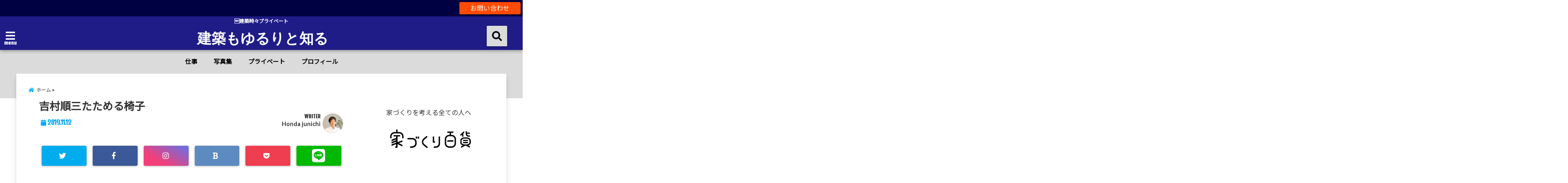

--- FILE ---
content_type: text/html; charset=UTF-8
request_url: https://junichi-honda.com/yoshimurajunzoukaruizawa/img_0052-e1546952679949
body_size: 20954
content:
<!DOCTYPE html>
<!--[if lt IE 7]> <html class="ie6" dir="ltr" lang="ja" prefix="og: https://ogp.me/ns#"> <![endif]-->
<!--[if IE 7]> <html class="i7" dir="ltr" lang="ja" prefix="og: https://ogp.me/ns#"> <![endif]-->
<!--[if IE 8]> <html class="ie" dir="ltr" lang="ja" prefix="og: https://ogp.me/ns#"> <![endif]-->
<!--[if gt IE 8]><!-->
<html dir="ltr" lang="ja" prefix="og: https://ogp.me/ns#"> <!--<![endif]-->

<head>
	<!--[if lt IE 9]>
<script src="https://css3-mediaqueries-js.googlecode.com/svn/trunk/css3-mediaqueries.js"></script>
<script src="https://junichi-honda.com/wp-content/themes/elephant3/js/html5shiv.js"></script>
<![endif]-->
	<meta charset="UTF-8" />
	<meta name="viewport" content="width=device-width,initial-scale=1.0,user-scalable=no">
	<meta name="format-detection" content="telephone=no" />
		
	<link rel="alternate" type="application/rss+xml" title="建築もゆるりと知る RSS Feed" href="https://junichi-honda.com/feed" />
	<link rel="pingback" href="https://junichi-honda.com/xmlrpc.php" />

		<style>img:is([sizes="auto" i], [sizes^="auto," i]) { contain-intrinsic-size: 3000px 1500px }</style>
	
		<!-- All in One SEO 4.9.3 - aioseo.com -->
		<title>吉村順三たためる椅子 | 建築もゆるりと知る</title>
	<meta name="robots" content="max-image-preview:large" />
	<meta name="author" content="Honda junichi"/>
	<link rel="canonical" href="https://junichi-honda.com/yoshimurajunzoukaruizawa/img_0052-e1546952679949" />
	<meta name="generator" content="All in One SEO (AIOSEO) 4.9.3" />
		<meta property="og:locale" content="ja_JP" />
		<meta property="og:site_name" content="private" />
		<meta property="og:type" content="article" />
		<meta property="og:title" content="吉村順三たためる椅子 | 建築もゆるりと知る" />
		<meta property="og:url" content="https://junichi-honda.com/yoshimurajunzoukaruizawa/img_0052-e1546952679949" />
		<meta property="fb:admins" content="profile.php?id=100002154243210" />
		<meta property="article:published_time" content="2019-11-12T02:02:12+00:00" />
		<meta property="article:modified_time" content="2019-11-12T02:02:21+00:00" />
		<meta property="article:publisher" content="https://www.facebook.com/himejikoumuten/" />
		<meta name="twitter:card" content="summary_large_image" />
		<meta name="twitter:site" content="@quohome" />
		<meta name="twitter:title" content="吉村順三たためる椅子 | 建築もゆるりと知る" />
		<meta name="twitter:creator" content="@quohome" />
		<!-- All in One SEO -->

<link rel='dns-prefetch' href='//ajax.googleapis.com' />
<link rel='dns-prefetch' href='//secure.gravatar.com' />
<link rel='dns-prefetch' href='//stats.wp.com' />
<link rel='dns-prefetch' href='//v0.wordpress.com' />
<link rel='preconnect' href='//i0.wp.com' />
<script type="text/javascript">
/* <![CDATA[ */
window._wpemojiSettings = {"baseUrl":"https:\/\/s.w.org\/images\/core\/emoji\/16.0.1\/72x72\/","ext":".png","svgUrl":"https:\/\/s.w.org\/images\/core\/emoji\/16.0.1\/svg\/","svgExt":".svg","source":{"concatemoji":"https:\/\/junichi-honda.com\/wp-includes\/js\/wp-emoji-release.min.js?ver=6.8.3"}};
/*! This file is auto-generated */
!function(s,n){var o,i,e;function c(e){try{var t={supportTests:e,timestamp:(new Date).valueOf()};sessionStorage.setItem(o,JSON.stringify(t))}catch(e){}}function p(e,t,n){e.clearRect(0,0,e.canvas.width,e.canvas.height),e.fillText(t,0,0);var t=new Uint32Array(e.getImageData(0,0,e.canvas.width,e.canvas.height).data),a=(e.clearRect(0,0,e.canvas.width,e.canvas.height),e.fillText(n,0,0),new Uint32Array(e.getImageData(0,0,e.canvas.width,e.canvas.height).data));return t.every(function(e,t){return e===a[t]})}function u(e,t){e.clearRect(0,0,e.canvas.width,e.canvas.height),e.fillText(t,0,0);for(var n=e.getImageData(16,16,1,1),a=0;a<n.data.length;a++)if(0!==n.data[a])return!1;return!0}function f(e,t,n,a){switch(t){case"flag":return n(e,"\ud83c\udff3\ufe0f\u200d\u26a7\ufe0f","\ud83c\udff3\ufe0f\u200b\u26a7\ufe0f")?!1:!n(e,"\ud83c\udde8\ud83c\uddf6","\ud83c\udde8\u200b\ud83c\uddf6")&&!n(e,"\ud83c\udff4\udb40\udc67\udb40\udc62\udb40\udc65\udb40\udc6e\udb40\udc67\udb40\udc7f","\ud83c\udff4\u200b\udb40\udc67\u200b\udb40\udc62\u200b\udb40\udc65\u200b\udb40\udc6e\u200b\udb40\udc67\u200b\udb40\udc7f");case"emoji":return!a(e,"\ud83e\udedf")}return!1}function g(e,t,n,a){var r="undefined"!=typeof WorkerGlobalScope&&self instanceof WorkerGlobalScope?new OffscreenCanvas(300,150):s.createElement("canvas"),o=r.getContext("2d",{willReadFrequently:!0}),i=(o.textBaseline="top",o.font="600 32px Arial",{});return e.forEach(function(e){i[e]=t(o,e,n,a)}),i}function t(e){var t=s.createElement("script");t.src=e,t.defer=!0,s.head.appendChild(t)}"undefined"!=typeof Promise&&(o="wpEmojiSettingsSupports",i=["flag","emoji"],n.supports={everything:!0,everythingExceptFlag:!0},e=new Promise(function(e){s.addEventListener("DOMContentLoaded",e,{once:!0})}),new Promise(function(t){var n=function(){try{var e=JSON.parse(sessionStorage.getItem(o));if("object"==typeof e&&"number"==typeof e.timestamp&&(new Date).valueOf()<e.timestamp+604800&&"object"==typeof e.supportTests)return e.supportTests}catch(e){}return null}();if(!n){if("undefined"!=typeof Worker&&"undefined"!=typeof OffscreenCanvas&&"undefined"!=typeof URL&&URL.createObjectURL&&"undefined"!=typeof Blob)try{var e="postMessage("+g.toString()+"("+[JSON.stringify(i),f.toString(),p.toString(),u.toString()].join(",")+"));",a=new Blob([e],{type:"text/javascript"}),r=new Worker(URL.createObjectURL(a),{name:"wpTestEmojiSupports"});return void(r.onmessage=function(e){c(n=e.data),r.terminate(),t(n)})}catch(e){}c(n=g(i,f,p,u))}t(n)}).then(function(e){for(var t in e)n.supports[t]=e[t],n.supports.everything=n.supports.everything&&n.supports[t],"flag"!==t&&(n.supports.everythingExceptFlag=n.supports.everythingExceptFlag&&n.supports[t]);n.supports.everythingExceptFlag=n.supports.everythingExceptFlag&&!n.supports.flag,n.DOMReady=!1,n.readyCallback=function(){n.DOMReady=!0}}).then(function(){return e}).then(function(){var e;n.supports.everything||(n.readyCallback(),(e=n.source||{}).concatemoji?t(e.concatemoji):e.wpemoji&&e.twemoji&&(t(e.twemoji),t(e.wpemoji)))}))}((window,document),window._wpemojiSettings);
/* ]]> */
</script>
<!-- junichi-honda.com is managing ads with Advanced Ads 2.0.16 – https://wpadvancedads.com/ --><script id="junic-ready">
			window.advanced_ads_ready=function(e,a){a=a||"complete";var d=function(e){return"interactive"===a?"loading"!==e:"complete"===e};d(document.readyState)?e():document.addEventListener("readystatechange",(function(a){d(a.target.readyState)&&e()}),{once:"interactive"===a})},window.advanced_ads_ready_queue=window.advanced_ads_ready_queue||[];		</script>
		<style id='wp-emoji-styles-inline-css' type='text/css'>

	img.wp-smiley, img.emoji {
		display: inline !important;
		border: none !important;
		box-shadow: none !important;
		height: 1em !important;
		width: 1em !important;
		margin: 0 0.07em !important;
		vertical-align: -0.1em !important;
		background: none !important;
		padding: 0 !important;
	}
</style>
<link rel='stylesheet' id='wp-block-library-css' href='https://junichi-honda.com/wp-includes/css/dist/block-library/style.min.css?ver=6.8.3' type='text/css' media='all' />
<style id='classic-theme-styles-inline-css' type='text/css'>
/*! This file is auto-generated */
.wp-block-button__link{color:#fff;background-color:#32373c;border-radius:9999px;box-shadow:none;text-decoration:none;padding:calc(.667em + 2px) calc(1.333em + 2px);font-size:1.125em}.wp-block-file__button{background:#32373c;color:#fff;text-decoration:none}
</style>
<link rel='stylesheet' id='aioseo/css/src/vue/standalone/blocks/table-of-contents/global.scss-css' href='https://junichi-honda.com/wp-content/plugins/all-in-one-seo-pack/dist/Lite/assets/css/table-of-contents/global.e90f6d47.css?ver=4.9.3' type='text/css' media='all' />
<link rel='stylesheet' id='mediaelement-css' href='https://junichi-honda.com/wp-includes/js/mediaelement/mediaelementplayer-legacy.min.css?ver=4.2.17' type='text/css' media='all' />
<link rel='stylesheet' id='wp-mediaelement-css' href='https://junichi-honda.com/wp-includes/js/mediaelement/wp-mediaelement.min.css?ver=6.8.3' type='text/css' media='all' />
<style id='jetpack-sharing-buttons-style-inline-css' type='text/css'>
.jetpack-sharing-buttons__services-list{display:flex;flex-direction:row;flex-wrap:wrap;gap:0;list-style-type:none;margin:5px;padding:0}.jetpack-sharing-buttons__services-list.has-small-icon-size{font-size:12px}.jetpack-sharing-buttons__services-list.has-normal-icon-size{font-size:16px}.jetpack-sharing-buttons__services-list.has-large-icon-size{font-size:24px}.jetpack-sharing-buttons__services-list.has-huge-icon-size{font-size:36px}@media print{.jetpack-sharing-buttons__services-list{display:none!important}}.editor-styles-wrapper .wp-block-jetpack-sharing-buttons{gap:0;padding-inline-start:0}ul.jetpack-sharing-buttons__services-list.has-background{padding:1.25em 2.375em}
</style>
<style id='global-styles-inline-css' type='text/css'>
:root{--wp--preset--aspect-ratio--square: 1;--wp--preset--aspect-ratio--4-3: 4/3;--wp--preset--aspect-ratio--3-4: 3/4;--wp--preset--aspect-ratio--3-2: 3/2;--wp--preset--aspect-ratio--2-3: 2/3;--wp--preset--aspect-ratio--16-9: 16/9;--wp--preset--aspect-ratio--9-16: 9/16;--wp--preset--color--black: #000000;--wp--preset--color--cyan-bluish-gray: #abb8c3;--wp--preset--color--white: #ffffff;--wp--preset--color--pale-pink: #f78da7;--wp--preset--color--vivid-red: #cf2e2e;--wp--preset--color--luminous-vivid-orange: #ff6900;--wp--preset--color--luminous-vivid-amber: #fcb900;--wp--preset--color--light-green-cyan: #7bdcb5;--wp--preset--color--vivid-green-cyan: #00d084;--wp--preset--color--pale-cyan-blue: #8ed1fc;--wp--preset--color--vivid-cyan-blue: #0693e3;--wp--preset--color--vivid-purple: #9b51e0;--wp--preset--gradient--vivid-cyan-blue-to-vivid-purple: linear-gradient(135deg,rgba(6,147,227,1) 0%,rgb(155,81,224) 100%);--wp--preset--gradient--light-green-cyan-to-vivid-green-cyan: linear-gradient(135deg,rgb(122,220,180) 0%,rgb(0,208,130) 100%);--wp--preset--gradient--luminous-vivid-amber-to-luminous-vivid-orange: linear-gradient(135deg,rgba(252,185,0,1) 0%,rgba(255,105,0,1) 100%);--wp--preset--gradient--luminous-vivid-orange-to-vivid-red: linear-gradient(135deg,rgba(255,105,0,1) 0%,rgb(207,46,46) 100%);--wp--preset--gradient--very-light-gray-to-cyan-bluish-gray: linear-gradient(135deg,rgb(238,238,238) 0%,rgb(169,184,195) 100%);--wp--preset--gradient--cool-to-warm-spectrum: linear-gradient(135deg,rgb(74,234,220) 0%,rgb(151,120,209) 20%,rgb(207,42,186) 40%,rgb(238,44,130) 60%,rgb(251,105,98) 80%,rgb(254,248,76) 100%);--wp--preset--gradient--blush-light-purple: linear-gradient(135deg,rgb(255,206,236) 0%,rgb(152,150,240) 100%);--wp--preset--gradient--blush-bordeaux: linear-gradient(135deg,rgb(254,205,165) 0%,rgb(254,45,45) 50%,rgb(107,0,62) 100%);--wp--preset--gradient--luminous-dusk: linear-gradient(135deg,rgb(255,203,112) 0%,rgb(199,81,192) 50%,rgb(65,88,208) 100%);--wp--preset--gradient--pale-ocean: linear-gradient(135deg,rgb(255,245,203) 0%,rgb(182,227,212) 50%,rgb(51,167,181) 100%);--wp--preset--gradient--electric-grass: linear-gradient(135deg,rgb(202,248,128) 0%,rgb(113,206,126) 100%);--wp--preset--gradient--midnight: linear-gradient(135deg,rgb(2,3,129) 0%,rgb(40,116,252) 100%);--wp--preset--font-size--small: 13px;--wp--preset--font-size--medium: 20px;--wp--preset--font-size--large: 36px;--wp--preset--font-size--x-large: 42px;--wp--preset--spacing--20: 0.44rem;--wp--preset--spacing--30: 0.67rem;--wp--preset--spacing--40: 1rem;--wp--preset--spacing--50: 1.5rem;--wp--preset--spacing--60: 2.25rem;--wp--preset--spacing--70: 3.38rem;--wp--preset--spacing--80: 5.06rem;--wp--preset--shadow--natural: 6px 6px 9px rgba(0, 0, 0, 0.2);--wp--preset--shadow--deep: 12px 12px 50px rgba(0, 0, 0, 0.4);--wp--preset--shadow--sharp: 6px 6px 0px rgba(0, 0, 0, 0.2);--wp--preset--shadow--outlined: 6px 6px 0px -3px rgba(255, 255, 255, 1), 6px 6px rgba(0, 0, 0, 1);--wp--preset--shadow--crisp: 6px 6px 0px rgba(0, 0, 0, 1);}:where(.is-layout-flex){gap: 0.5em;}:where(.is-layout-grid){gap: 0.5em;}body .is-layout-flex{display: flex;}.is-layout-flex{flex-wrap: wrap;align-items: center;}.is-layout-flex > :is(*, div){margin: 0;}body .is-layout-grid{display: grid;}.is-layout-grid > :is(*, div){margin: 0;}:where(.wp-block-columns.is-layout-flex){gap: 2em;}:where(.wp-block-columns.is-layout-grid){gap: 2em;}:where(.wp-block-post-template.is-layout-flex){gap: 1.25em;}:where(.wp-block-post-template.is-layout-grid){gap: 1.25em;}.has-black-color{color: var(--wp--preset--color--black) !important;}.has-cyan-bluish-gray-color{color: var(--wp--preset--color--cyan-bluish-gray) !important;}.has-white-color{color: var(--wp--preset--color--white) !important;}.has-pale-pink-color{color: var(--wp--preset--color--pale-pink) !important;}.has-vivid-red-color{color: var(--wp--preset--color--vivid-red) !important;}.has-luminous-vivid-orange-color{color: var(--wp--preset--color--luminous-vivid-orange) !important;}.has-luminous-vivid-amber-color{color: var(--wp--preset--color--luminous-vivid-amber) !important;}.has-light-green-cyan-color{color: var(--wp--preset--color--light-green-cyan) !important;}.has-vivid-green-cyan-color{color: var(--wp--preset--color--vivid-green-cyan) !important;}.has-pale-cyan-blue-color{color: var(--wp--preset--color--pale-cyan-blue) !important;}.has-vivid-cyan-blue-color{color: var(--wp--preset--color--vivid-cyan-blue) !important;}.has-vivid-purple-color{color: var(--wp--preset--color--vivid-purple) !important;}.has-black-background-color{background-color: var(--wp--preset--color--black) !important;}.has-cyan-bluish-gray-background-color{background-color: var(--wp--preset--color--cyan-bluish-gray) !important;}.has-white-background-color{background-color: var(--wp--preset--color--white) !important;}.has-pale-pink-background-color{background-color: var(--wp--preset--color--pale-pink) !important;}.has-vivid-red-background-color{background-color: var(--wp--preset--color--vivid-red) !important;}.has-luminous-vivid-orange-background-color{background-color: var(--wp--preset--color--luminous-vivid-orange) !important;}.has-luminous-vivid-amber-background-color{background-color: var(--wp--preset--color--luminous-vivid-amber) !important;}.has-light-green-cyan-background-color{background-color: var(--wp--preset--color--light-green-cyan) !important;}.has-vivid-green-cyan-background-color{background-color: var(--wp--preset--color--vivid-green-cyan) !important;}.has-pale-cyan-blue-background-color{background-color: var(--wp--preset--color--pale-cyan-blue) !important;}.has-vivid-cyan-blue-background-color{background-color: var(--wp--preset--color--vivid-cyan-blue) !important;}.has-vivid-purple-background-color{background-color: var(--wp--preset--color--vivid-purple) !important;}.has-black-border-color{border-color: var(--wp--preset--color--black) !important;}.has-cyan-bluish-gray-border-color{border-color: var(--wp--preset--color--cyan-bluish-gray) !important;}.has-white-border-color{border-color: var(--wp--preset--color--white) !important;}.has-pale-pink-border-color{border-color: var(--wp--preset--color--pale-pink) !important;}.has-vivid-red-border-color{border-color: var(--wp--preset--color--vivid-red) !important;}.has-luminous-vivid-orange-border-color{border-color: var(--wp--preset--color--luminous-vivid-orange) !important;}.has-luminous-vivid-amber-border-color{border-color: var(--wp--preset--color--luminous-vivid-amber) !important;}.has-light-green-cyan-border-color{border-color: var(--wp--preset--color--light-green-cyan) !important;}.has-vivid-green-cyan-border-color{border-color: var(--wp--preset--color--vivid-green-cyan) !important;}.has-pale-cyan-blue-border-color{border-color: var(--wp--preset--color--pale-cyan-blue) !important;}.has-vivid-cyan-blue-border-color{border-color: var(--wp--preset--color--vivid-cyan-blue) !important;}.has-vivid-purple-border-color{border-color: var(--wp--preset--color--vivid-purple) !important;}.has-vivid-cyan-blue-to-vivid-purple-gradient-background{background: var(--wp--preset--gradient--vivid-cyan-blue-to-vivid-purple) !important;}.has-light-green-cyan-to-vivid-green-cyan-gradient-background{background: var(--wp--preset--gradient--light-green-cyan-to-vivid-green-cyan) !important;}.has-luminous-vivid-amber-to-luminous-vivid-orange-gradient-background{background: var(--wp--preset--gradient--luminous-vivid-amber-to-luminous-vivid-orange) !important;}.has-luminous-vivid-orange-to-vivid-red-gradient-background{background: var(--wp--preset--gradient--luminous-vivid-orange-to-vivid-red) !important;}.has-very-light-gray-to-cyan-bluish-gray-gradient-background{background: var(--wp--preset--gradient--very-light-gray-to-cyan-bluish-gray) !important;}.has-cool-to-warm-spectrum-gradient-background{background: var(--wp--preset--gradient--cool-to-warm-spectrum) !important;}.has-blush-light-purple-gradient-background{background: var(--wp--preset--gradient--blush-light-purple) !important;}.has-blush-bordeaux-gradient-background{background: var(--wp--preset--gradient--blush-bordeaux) !important;}.has-luminous-dusk-gradient-background{background: var(--wp--preset--gradient--luminous-dusk) !important;}.has-pale-ocean-gradient-background{background: var(--wp--preset--gradient--pale-ocean) !important;}.has-electric-grass-gradient-background{background: var(--wp--preset--gradient--electric-grass) !important;}.has-midnight-gradient-background{background: var(--wp--preset--gradient--midnight) !important;}.has-small-font-size{font-size: var(--wp--preset--font-size--small) !important;}.has-medium-font-size{font-size: var(--wp--preset--font-size--medium) !important;}.has-large-font-size{font-size: var(--wp--preset--font-size--large) !important;}.has-x-large-font-size{font-size: var(--wp--preset--font-size--x-large) !important;}
:where(.wp-block-post-template.is-layout-flex){gap: 1.25em;}:where(.wp-block-post-template.is-layout-grid){gap: 1.25em;}
:where(.wp-block-columns.is-layout-flex){gap: 2em;}:where(.wp-block-columns.is-layout-grid){gap: 2em;}
:root :where(.wp-block-pullquote){font-size: 1.5em;line-height: 1.6;}
</style>
<link rel='stylesheet' id='contact-form-7-css' href='https://junichi-honda.com/wp-content/plugins/contact-form-7/includes/css/styles.css?ver=6.1.4' type='text/css' media='all' />
<link rel='stylesheet' id='toc-screen-css' href='https://junichi-honda.com/wp-content/plugins/table-of-contents-plus/screen.min.css?ver=2411.1' type='text/css' media='all' />
<link rel='stylesheet' id='style-css' href='https://junichi-honda.com/wp-content/themes/elephant3/style.css?ver=6.8.3' type='text/css' media='all' />
<link rel='stylesheet' id='child-style-css' href='https://junichi-honda.com/wp-content/themes/elephant3-child/style.css?ver=6.8.3' type='text/css' media='all' />
<link rel="https://api.w.org/" href="https://junichi-honda.com/wp-json/" /><link rel="alternate" title="JSON" type="application/json" href="https://junichi-honda.com/wp-json/wp/v2/media/1153" /><link rel='shortlink' href='https://wp.me/a8wJak-iB' />
<link rel="alternate" title="oEmbed (JSON)" type="application/json+oembed" href="https://junichi-honda.com/wp-json/oembed/1.0/embed?url=https%3A%2F%2Fjunichi-honda.com%2Fyoshimurajunzoukaruizawa%2Fimg_0052-e1546952679949" />
<link rel="alternate" title="oEmbed (XML)" type="text/xml+oembed" href="https://junichi-honda.com/wp-json/oembed/1.0/embed?url=https%3A%2F%2Fjunichi-honda.com%2Fyoshimurajunzoukaruizawa%2Fimg_0052-e1546952679949&#038;format=xml" />
	<style>img#wpstats{display:none}</style>
		
<style type="text/css">




/*********************************************************
　カスタマイザーのサイトカラー対応部分
*********************************************************/
/*===============================
  1-AB.ヘッダーの背景色（メインカラー）
===============================*/
#header-upper-area {
	background: -webkit-linear-gradient(left, #1f1c87, #1f1c87); 
	background: linear-gradient(to right, #1f1c87, #1f1c87); 
}

/*===============================
  2.ヘッダー部分文字色
===============================*/
#left-menu { color: #ffffff;}
header .sitename a { color: #ffffff;}
header h1 { color: #ffffff;}
header .descr { color: #ffffff;}
.menu-title { color: #ffffff;}
header .sitename { color: #ffffff;}

/*===============================
3.SP&Tablet左メニューカラー
===============================*/
.left-menu-header { background:#08a8f3;}
#left-menu-wrap h4 { background:#08a8f3;}

/*===============================
4.ナビメニューの文字色
===============================*/
#spnaviwrap .spnavi ul li a { color: #000000;}
#navi-large-area a { color: #000000;}
#search-button { color: #000000;}


/*===============================
  5.ナビメニューの文字色(MO)
===============================*/
#main-navigation li a:hover {color: #dbdbdb;}


/*===============================
  6.ナビメニュー背景色
===============================*/
#search-button{ background:#dbdbdb;}
.header-info{ background:#dbdbdb;}
#navi-large-area{ background:#dbdbdb;}
#spnaviwrap{ background:#dbdbdb;}
#under-navi{ background:#dbdbdb;}
/*===============================
  7.ナビメニュー背景色（MO)
===============================*/
#main-navigation li a:hover{ background:#9e9e9e;}


/*===============================
  8.ナビドロップダウン文字色
===============================*/
#main-navigation li ul li a{ color: #ffffff;}

/*===============================
  9.ナビドロップダウン背景色
===============================*/
#main-navigation li ul li a{background:#333333;}



/*===============================
  8.メインの文字色
===============================*/
body { color:#333333;}
.post h3 {	color:#333333;}

/*===============================
  9.リンク色
===============================*/
/*リンクテキストの色*/
a { color:#1688e0;
}
/*ページャー*/
.pagination span, .pagination a {color: #1688e0;}
.pagination .current {
	background-color: #1688e0;
}
#comments input[type="submit"]{
	background-color: #1688e0;
}
.kijisita-category a{background:#1688e0;}
.hashtag a {color: #1688e0;}
#prof-kijisita .prof-under-article-right-profurl a{background: #1688e0;}
.tagcloud a{background: #1688e0;}
#breadcrumb i.fa.fa-home{color: #1688e0;}
#breadcrumb i.fa.fa-folder{color: #1688e0;}
/*===============================
  10.リンク色（マウスオン）
===============================*/
/*リンクテキストの色*/
a:hover { color:#50c1a3;}
/*ページャー*/
.pagination a:hover {background-color: #50c1a3;}
#comments input[type="submit"]:hover{background-color: #50c1a3;}

/*===============================
  11.ボタン型リンク色
===============================*/
/*普通のボタンの色*/
.btn-wrap a{ 
	background:#F44336;
	border:2px solid #F44336;
}
/*固定幅1のボタン*/
.btn-wrap.kotei1 a{ 
	background:#F44336;
	border:1px solid #F44336;
}

.btn-wrap.ghost a {
    border: 2px solid #F44336;
    color: #F44336;
}

/*===============================
  12.ボタン型リンク色(マウスオン）
===============================*/
/*普通のボタンの色*/
.btn-wrap a:hover{ 
	background:#FF9800;
	border:2px solid #FF9800;
}
/*固定幅1のボタン*/
.btn-wrap.kotei1 a:hover{ 
	background:#FF9800;
	color:#fff;
	border:1px solid #FF9800;
}
.btn-wrap.ghost a:hover {
    border: 2px solid #FF9800;
	background:#FF9800;
    color: #fff;
}

/*===============================
  13.スペシャルボタン
===============================*/
/*スペシャルボタンノーマル*/
.btn-wrap.spe a {
	border: 2px solid #e57a00;
	background-color:#e57a00;
}

.btn-wrap.spe a::before,
.btn-wrap.spe a::after {
	background: #e57a00;
}
/*スペシャルボタンノーマル2*/
.btn-wrap.spe2 a {
	border: 2px solid #e57a00;
	background-color:#e57a00;
}

.btn-wrap.spe2 a::before,
.btn-wrap.spe2 a::after {
	background: #e57a00;
}

/*ゴーストスペシャルボタン*/
.btn-wrap.ghostspe a {
	border: 2px solid #e57a00;
	color: #e57a00;
}
/*中央から出てくるボタン*/
.btn-wrap.zoomin a {
	border: 2px solid #e57a00;
	color: #e57a00;
}
.btn-wrap.zoomin a:hover::after {
	background: #e57a00;
}
.btn-wrap.zoomin a:hover {
	background-color: #e57a00;
	border-color: #e57a00;
}

/*上からパタッと出てくるボタン*/
.btn-wrap.down a{
	border: 2px solid #e57a00;
	color: #e57a00;
}
.btn-wrap.down a::after {
	background: #e57a00;
}


/*===============================
  14.スペシャルボタン（マウスオン）
===============================*/
/*スペシャルボタンノーマル*/
.btn-wrap.spe a:hover {
	border-color: #2ad3a6;
	color: #2ad3a6;
}

.btn-wrap.spe a:hover::before,
.btn-wrap.spe a:hover::after {
	background-color: #2ad3a6;
}
/*スペシャルボタンノーマル2*/
.btn-wrap.spe2 a:hover {
	border-color: #2ad3a6;
	color: #2ad3a6;
}

.btn-wrap.spe2 a:hover::before,
.btn-wrap.spe2 a:hover::after {
	background-color: #2ad3a6;
}
/*ゴーストスペシャルボタン*/
.btn-wrap.ghostspe a:hover {
	background-color: #2ad3a6;
	border-color: #2ad3a6;
}


/*===============================
  15.見出し色(H2,H3,H4)
===============================*/
.post h2{background: #000000;}
h2{background: #000000;}
.post .fukidasi h2{background: #000000;}
.post .material h2{background: #000000;}
.post .fukidasi h2:after{border-top: 15px solid #000000;}
.post .shadow h2{background: #000000;}
.post .ribbon h2{background: #000000;}
.post .ribbon h2::before,
.post .ribbon h2::after{border-top: 5px solid #000000;}
.post .ribbon h2::before{border-left: 5px solid #000000;}
.post .ribbon h2::after{border-right: 5px solid #000000;}
.post .under-gradline h2{color:#000000;}
.post .under-gradline h2:after{
	background: -moz-linear-gradient(to right, #000000, transparent);
	background: -webkit-linear-gradient(to right, #000000, transparent);
	background: linear-gradient(to right, #000000, transparent);
}
.post .first-big h2{color:#1a1a1a;}
.post .first-big h2:first-letter {
	color:#000000;
	border-bottom:solid 3px #000000;
}
.post .hamiwaku h2{
	border-top: solid 1px #000000;
	border-bottom: solid 1px #000000;
	color:#000000;
}
.post .hamiwaku h2:before,.post .hamiwaku h2:after{
	background-color: #000000;
}
.post .chapter h2{
	border:1px solid #000000;
	color:#000000;
}
.post .chapter h2::after{color: #000000;}
.post .icon h2 {background:#000000;}
.post h3 {
	border-color: #000000;
	color:#000000;
}
.post .h3underline h3 {
	border-color: #000000;
	color:#000000;
}
.post .thin-underline h3 {
	border-color: #000000;
	color:#000000;
}
.post .lh3 h3{
	border-color: #000000;
	color:#000000;
}
.post .stripes h3:after {
background: -webkit-repeating-linear-gradient(-45deg, #000000, #000000 0px, #fff 2px, #fff 2px);
background: repeating-linear-gradient(-45deg, #000000, #000000 0px, #fff 2px, #fff 2px);
}
.post .box2 h3{color: #000000;}
.post .box2 h3::before{color: #000000;}
.post .box2 h3::after{color: #A1B8D1;}
.post h4{	color:#000000;}
.post .trans-color h4{	color:#000000;}
.post .cube-icon h4{	color:#000000;}
.post .left-border h4{border-color: #000000;}
.post .left-thin-border h4{border-color: #000000;}
#newposts h4.widgettitle {
background: #000000;
}
.sankaku {
    border-top: 30px solid #000000;
}
#side aside h4{background:#000000;}

/*===============================
  16.見出し2（H2)文字色
===============================*/
h2{color: #ffffff;}
.post .material h2{color: #ffffff;}
h2.toppage{color:#1a1a1a;}
h2.archiev{color:#1a1a1a;}
.post h2{color: #ffffff;}
.post .ribbon h2{color: #ffffff;}
.post .icon h2 {color: #ffffff;}
.post .icon h2:before{color: #ffffff;}
#newposts h4.widgettitle {color: #ffffff;}
#side aside h4{color: #ffffff;}
#newposts h4.widgettitle span{color: #ffffff;}

/*===============================
  17.ポイントカラー背景色
===============================*/
ul.breadcrumb li:first-child a:before{color: #06a9f4;}
.category_info p{background: #06a9f4;}
.prof-under-article{background: #06a9f4;}
#prof-kijisita{background: #06a9f4;}
.blogbox p { color: #06a9f4;}
.koukai { color: #06a9f4;}
.koushin { color: #06a9f4;}
#kanren .clearfix dt .blog_info {background: #06a9f4;}
.post ul li:before {background: #06a9f4;}
ol li:before  {color: #06a9f4;}
.page-template-page-one-column main ul li:before {background: #06a9f4;}
.page-template-page-one-column main ol li:before {color: #06a9f4;}
.blog-card-title::before {background: #06a9f4;}
.share-wrap{background: #06a9f4;}
.p-entry__push {background: #06a9f4;}
.p-shareButton__a-cont{background: #06a9f4;}
.flow {background: #06a9f4;}
#toc_container p.toc_title{background: #06a9f4;}
#toc_container p.toc_title:before{color: #06a9f4;}
/*固定幅2のボタン*/
.btn-wrap.kotei2 a{ 
	background:#06a9f4;
	border:1px solid #06a9f4;
}
.btn-wrap.kotei2 a:hover{ 
	color:#06a9f4;
	border:1px solid #06a9f4;
}
.prev dt{background: #06a9f4;}
.next dt{background: #06a9f4;}
#topnews .clearfix dd .blog_info p{color: #06a9f4;}
.readmore.wide-card{ color: #06a9f4;}
#newposts span{ color: #06a9f4;}
/*===============================
  18.ポイントカラー文字色
===============================*/
.category_info p{ color: #ffffff;}
.prof-under-article-title{ color: #ffffff;}
.blog-card-title::before{ color: #ffffff;}
.p-entry__push{ color: #ffffff;}
.p-entry__note{ color: #ffffff;}
.p-shareButton__a-cont__btn p{ color: #ffffff;}
.prev dt a{ color: #ffffff;}
.next dt a{ color: #ffffff;}
.prof-under-article{ color: #ffffff;}
.prof-under-article-right-sns a{ color: #ffffff;}
.prof-under-article-name a{ color: #ffffff;}
/*===============================
  19.CTA背景色
===============================*/
#cta-area{
	border-color:#FF9800;
	background:#FF9800;
}

/*===============================
  20.フッター背景色
===============================*/
#footer {	background: #1A237E;
	}

/*===============================
  21.フッター文字色
===============================*/
/*フッターの見出し*/
#footer h4 {
	color: #b3b3b3;
}
#footer h4 a {
	color: #b3b3b3;
}
/*フッターナビの色*/
#footer-navigation li a{
	color: #b3b3b3;
}

/*フッターリスト表示*/ 
#footer_w ul li {
	color: #b3b3b3;
}
/* フッターcopyrightの文字色 */
#footer .copy {
	color: #b3b3b3;
}
/* フッターのテキストの色　*/
#footer p {
	color:#b3b3b3;
}
/*　フッターのリンクテキストマウスオン時の色　*/	
#footer_w a:hover {
		color: #b3b3b3;
	}
/*===============================
  22.フッターリンク文字色
===============================*/
/*　フッターのリンクテキストの色　*/	
#footer_w a {
		color: #ffffff;
	}
/*　フッターのサイトタイトル色　*/	
#footer .copy a {
		color: #ffffff;
	}
/*　フッターのリストの点の色　*/	
#footer_w ul li a:before {
		color: #ffffff;
}
/*===============================
  23.フッターコピーライト部分背景色
===============================*/
#copy{background:#051a44;}

/*===============================
  24.上へボタンの背景色
===============================*/
#page-top a{background:#ffc107;}

/*===============================
  25.ヘッダーお知らせ色
===============================*/
.header-info a{	background: #FFC107;}

/*===============================
  26.ヘッダーお知らせ色（マウスオン）
===============================*/
.header-info a:hover{	background: #ffc0cb;}



/*===============================
  27.トップページ最新記事カード色
===============================*/
#topnews dl.clearfix{background: #dbdbdb;}
#newposts dl.clearfix{background: #dbdbdb;}
	
/*===============================
  28.トップページ最新記事カード文字色
===============================*/
#topnews .clearfix dd h3 a{color: #000000;}
#newposts dl dd a{color: #000000;}



/*===============================
  31.32.ビジネスメニューの色
===============================*/
.header-contact{background: #000142;}
.contact-message{color: #ffffff;}
.contact-tel a{color:#fff;}

/*33背景色*/
body{background:#ffffff;}

/**********************************
 カスタマイザーの切替え部分反映用
**********************************/
/*アイキャッチ画像右上のプロフィール表示・非表示*/
.writer {display:}
/*アイキャッチ画像直後のプロフィール表示・非表示*/
#prof-upper-article{display:;}
/*記事下のプロフィール表示・非表示*/
#prof-kijisita{display:;}
/*この記事気に入ったらいいね表示・非表示*/
.share-wrap{display:;}


/*ヘッダーのサブタイトルキャッチコピー部分の表示・非表示*/
header .descr {display:;}
.header-fixed-area-desc {display:;}

/*SP・Tablet用のナビ部分の表示・非表示*/
.spnavi {display:;}
.header-fixed-area-spnavi {display:;}

/*モバイルのフッターメニューの表示・非表示*/
#footer-kotei {display:;}

/*モバイルのフッターインスタボタンの表示・非表示*/
#instagram-box {display:;}

/*コメント部分の表示・非表示*/
#comments {display:;}

/*サイト全体のフォント変更*/
body{	font-family:;	}

/*投稿日表示・非表示*/
.blogbox{display:;}
#topnews .clearfix dd .blog_info p{display:;}

/*前の記事へ次の記事へ表示・非表示*/
#p-navi{display:;}

/*関連記事表示・非表示*/
#kijisita-wrap{display:;}

/*アイキャッチ画像表示・非表示*/
#eyecatch{display:;}

/*パンくずの表示位置*/
#breadcrumb{max-width:;}

/*ビジネスメニュー部分表示・非表示*/
.header-contact{display:;}
/*ビジネスメニューボタン表示・非表示*/
.contact-tel{display:none;}
.contact-line{display:none;}
.contact-mail{display:;}

@media only screen and (min-width: 781px) {
.contact-tel a{color: #ffffff;}
}
</style>

<link rel="icon" href="https://i0.wp.com/junichi-honda.com/wp-content/uploads/2017/03/cropped-1-2.jpg?fit=32%2C32&#038;ssl=1" sizes="32x32" />
<link rel="icon" href="https://i0.wp.com/junichi-honda.com/wp-content/uploads/2017/03/cropped-1-2.jpg?fit=192%2C192&#038;ssl=1" sizes="192x192" />
<link rel="apple-touch-icon" href="https://i0.wp.com/junichi-honda.com/wp-content/uploads/2017/03/cropped-1-2.jpg?fit=180%2C180&#038;ssl=1" />
<meta name="msapplication-TileImage" content="https://i0.wp.com/junichi-honda.com/wp-content/uploads/2017/03/cropped-1-2.jpg?fit=270%2C270&#038;ssl=1" />
		


	<!-- OGP -->
<meta property="og:type" content="website">
<meta property="og:description" content="">
<meta property="og:title" content="吉村順三たためる椅子">
<meta property="og:url" content="https://junichi-honda.com/yoshimurajunzoukaruizawa/img_0052-e1546952679949">
<meta property="og:image" content="https://junichi-honda.com/wp-content/themes/elephant3/images/og-image.jpg">
<meta property="og:site_name" content="建築もゆるりと知る">
<meta property="og:locale" content="ja_JP" />
<meta property="fb:admins" content="280000225843319">
<meta property="fb:app_id" content="1760580897575502">
<!-- /OGP -->	
<!-- その他 -->

</head>


<body class="attachment wp-singular attachment-template-default single single-attachment postid-1153 attachmentid-1153 attachment-jpeg wp-theme-elephant3 wp-child-theme-elephant3-child aa-prefix-junic-">
		<div id="totalcover">
		<!-- Facebookのこの記事気に入ったらいいね用 -->
		<div id="fb-root"></div>
		<script>
			(function(d, s, id) {
				var js, fjs = d.getElementsByTagName(s)[0];
				if (d.getElementById(id)) return;
				js = d.createElement(s);
				js.id = id;
				js.src = "//connect.facebook.net/ja_JP/sdk.js#xfbml=1&version=v2.9&appId=1791998471112354";
				fjs.parentNode.insertBefore(js, fjs);
			}(document, 'script', 'facebook-jssdk'));
		</script>
		<!-- /Facebookのこの記事気に入ったらいいね用 -->

		<!-- お問い合わせ -->
		<div class="header-contact clearfix">
			<div class="contact-message"></div>
			<div class="contact-mail"><a href="https://junichi-honda.com/contact">お問い合わせ</a></div>
			<div class="contact-line"><a href="https://line.me/R/ti/p/%40" target="_blank">LINE</a></div>
			<div class="contact-tel"><a href="tel:"><i class="fas fa-phone-square"></i> :</a></div>
		</div>
		<!-- ヘッダーエリアカバー -->
		<div id="header-upper-area" class="">
			<header>
				<!-- キャプション -->
									<p class="descr ">
						建築時々プライベート					</p>
								<!-- キャッチコピー -->
				<!-- ロゴ・タイトルエリア -->
				<div id="logo-area">
					<!-- 左ハンバーガーメニュー -->
<input type="checkbox" id="start-menu">
<label for="start-menu">
	<div id="left-menu" class="ripple"><i class="fa fa-bars" aria-hidden="true"></i></div>
		<div class="left-menu-close ">×</div>
		<div class="menu-title"><span class="gf">menu</span></div>
	
</label> 
	<!-- 開いたときのメニュー -->
			<div id="left-menu-wrap">
				<div class="left-menu-header">
				<p class="sitename">
 			        			建築もゆるりと知る    			    			</p>	
				</div>
				<div class="left-menu-style">
				<div class="menu-photograph-container"><ul id="menu-photograph" class="menu"><li id="menu-item-34" class="menu-item menu-item-type-taxonomy menu-item-object-category menu-item-34"><a href="https://junichi-honda.com/category/work">仕事</a></li>
<li id="menu-item-33" class="menu-item menu-item-type-taxonomy menu-item-object-category menu-item-33"><a href="https://junichi-honda.com/category/photograph">写真集</a></li>
<li id="menu-item-86" class="menu-item menu-item-type-taxonomy menu-item-object-category menu-item-86"><a href="https://junichi-honda.com/category/private">プライベート</a></li>
<li id="menu-item-38" class="menu-item menu-item-type-custom menu-item-object-custom menu-item-38"><a href="https://junichi-honda.com/profile">プロフィール</a></li>
</ul></div>				</div>
											 <div class="left-menu-yohaku"></div>
			 </div>
	<!-- 開いたときのメニュー -->		 
<!-- /左ハンバーガーメニュー -->					<!-- ロゴ又はブログ名 -->
					<div id="logo" class="">
						<p class="sitename"><a class="gf" href="https://junichi-honda.com/">
																	建築もゆるりと知る															</a></p>
					</div>


					<!-- モーダル検索 -->
	<input type="checkbox" id="start-search">
	<label for="start-search">
  		 <div id="search-button" class="ripple "><i class="fa fa-search ripple" aria-hidden="true"></i></div>
		 <div id="search-button-close">×</div>
	</label> 
			<!-- 開いたときの検索フォーム -->
			<div id="search-wrap">
			<div id="search" class="">
  <form method="get" id="searchform" action="https://junichi-honda.com/">
    <label class="hidden" for="s">
          </label>
    <input type="text" placeholder="サイト内を検索"　value=""  name="s" id="s" />
<button type="submit" id="searchsubmit" value="Search"><i class="fas fa-search"></i></button>
</form>
</div>	
			</div>
			<!-- 開いたときの検索フォーム -->
<!-- /モーダル検索 -->

				</div>
				<!-- /ロゴ・タイトル・ナビエリア -->
				<!-- ここで一旦フロートクリア -->
				<div class="clear">
				</div>
				<!-- /ここで一旦フロートクリア -->
			</header>
		</div>
		<!-- /header-upper-area -->
		<div class="header-fixed-area-desc"></div>
		<div class="header-fixed-area-main"></div>
		<!--ヘッダー上お知らせ-->
				<!--ヘッダー上お知らせ-->
		<!--ナビメニューエリア-->
		<div id="navi-large-area" class="smanone">
			<!-- ナビメニュー -->
			<div id="navi-area">
				<nav id="main-navigation" class="smanone clearfix">
					<div class="menu-photograph-container"><ul id="menu-photograph-1" class="menu"><li class="menu-item menu-item-type-taxonomy menu-item-object-category menu-item-34"><a href="https://junichi-honda.com/category/work">仕事</a></li>
<li class="menu-item menu-item-type-taxonomy menu-item-object-category menu-item-33"><a href="https://junichi-honda.com/category/photograph">写真集</a></li>
<li class="menu-item menu-item-type-taxonomy menu-item-object-category menu-item-86"><a href="https://junichi-honda.com/category/private">プライベート</a></li>
<li class="menu-item menu-item-type-custom menu-item-object-custom menu-item-38"><a href="https://junichi-honda.com/profile">プロフィール</a></li>
</ul></div>				</nav>

			</div>
			<!-- ナビメニュー -->
		</div>
		<!--/ナビメニューエリア-->
		<!-- スマホナビ -->
		<div id="spnaviwrap" class="pcnone">
			<div class="spnavi">
				<nav id="main-navigation" class="pcnone clearfix">
					<div class="menu-photograph-container"><ul id="menu-photograph-2" class="menu"><li class="menu-item menu-item-type-taxonomy menu-item-object-category menu-item-34"><a href="https://junichi-honda.com/category/work">仕事</a></li>
<li class="menu-item menu-item-type-taxonomy menu-item-object-category menu-item-33"><a href="https://junichi-honda.com/category/photograph">写真集</a></li>
<li class="menu-item menu-item-type-taxonomy menu-item-object-category menu-item-86"><a href="https://junichi-honda.com/category/private">プライベート</a></li>
<li class="menu-item menu-item-type-custom menu-item-object-custom menu-item-38"><a href="https://junichi-honda.com/profile">プロフィール</a></li>
</ul></div>				</nav>
			</div>
		</div>
		<!-- /スマホナビ -->
		<!--ヘッダー画像-->
				<!-- /ヘッダー画像 -->
					<div id="under-navi"></div>
				<div id="wrapper"><div id="content">
  <div id="contentInner" class="">
<!--ぱんくず -->
<div id="breadcrumb">
<ul class="breadcrumb" itemscope itemtype="http://schema.org/BreadcrumbList"><li itemprop="itemListElement" itemscope itemtype="http://schema.org/ListItem"><a href="https://junichi-honda.com" itemprop="item"><span itemprop="name">ホーム</span></a><meta itemprop="position" content="1" /></li><li itemprop="itemListElement" itemscope itemtype="http://schema.org/ListItem"><a href="https://junichi-honda.com/yoshimurajunzoukaruizawa/img_0052-e1546952679949" itemprop="item"><span itemprop="name">吉村順三たためる椅子 | 建築もゆるりと知る</span></a><meta itemprop="position" content="2" /></li></ul>
</div>
<div class="clearfix"></div>
<!--/ ぱんくず --> 
<main class="">
 <article>
  <div class="post"> 
	<div class="post-inner">
	<div id="container" class="  "> 
<!? ここから記事タイトル上ウィジェット ?>
<div id="up-articles" class="smanone">
          </div>
<div id="up-articles-sp" class="pcnone">
          </div>
<!? ここまで記事タイトル上ウィジェット ?>

          <!--ループ開始 -->
          	
          <h1 class="entry-title">
            吉村順三たためる椅子          </h1>
<div class="titie-sita-area">
  <div class="blogbox">




<div class="koukai">
      <i class="fas fa-calendar"></i> <time class="date gf entry-date updated" datetime="2019-11-12T11:02:12+09:00">2019.11.12</time>
  </div>
<div class="koushin">
  </div>



 </div>	
	<div class="writer">
	    <div class="writer-img"><img alt='' src='https://secure.gravatar.com/avatar/d478b2e4af156b5f3b3af1b962bf9c46ad6efdf6057d1260511c5957d70b3325?s=100&#038;d=mm&#038;r=g' srcset='https://secure.gravatar.com/avatar/d478b2e4af156b5f3b3af1b962bf9c46ad6efdf6057d1260511c5957d70b3325?s=200&#038;d=mm&#038;r=g 2x' class='avatar avatar-100 photo' height='100' width='100' decoding='async'/></div>
		<div class="writer-title"><i class="fa fa-pencil-square" aria-hidden="true"></i> <span class="gf">WRITER</span> </div>
		<div class="writer-name"><a href="https://junichi-honda.com/author/12451245" title="Honda junichi の投稿" rel="author">Honda junichi</a></div>
	</div>
</div>
<!? ここからアイキャッチ画像 ?>
<div id="eyecatch" class="animated fadeIn">
　<div class="ec-position">
   </div>
</div>
<!? ここまでアイキャッチ画像 ?>
<div class="kijisita-sns-button">

<div class="share animated fadeIn">

 

<div class="sns ">
<ul class="clearfix">
<!--ツイートボタン-->
<li class="twitter ripple  "> 
<a href="http://twitter.com/intent/tweet?url=https%3A%2F%2Fjunichi-honda.com%2Fyoshimurajunzoukaruizawa%2Fimg_0052-e1546952679949&text=%E5%90%89%E6%9D%91%E9%A0%86%E4%B8%89%E3%81%9F%E3%81%9F%E3%82%81%E3%82%8B%E6%A4%85%E5%AD%90&via=&tw_p=tweetbutton" target="_blank"><span class="sns-icon"><i class="fab fa-twitter"></i></span><span class="sns-count"></span></a>
</li>

<!--Facebookボタン-->      
<li class="facebook ripple  ">       
<a href="http://www.facebook.com/sharer.php?src=bm&u=https%3A%2F%2Fjunichi-honda.com%2Fyoshimurajunzoukaruizawa%2Fimg_0052-e1546952679949&t=%E5%90%89%E6%9D%91%E9%A0%86%E4%B8%89%E3%81%9F%E3%81%9F%E3%82%81%E3%82%8B%E6%A4%85%E5%AD%90" onclick="javascript:window.open(this.href, '', 'menubar=no,toolbar=no,resizable=yes,scrollbars=yes,height=300,width=600');return false;"><span class="sns-icon"><i class="fab fa-facebook-f"></i></span><span class="sns-count"></span></a>
</li>
      
<!--Instagramボタン-->
<li class="instagram ripple  ">
<a href="https://www.instagram.com/" target="_blank" rel="noopener noreferrer"><span class="sns-icon"><i class="fab fa-instagram"></i></span></a>
</li>

<!--はてブボタン-->  
<li class="hatebu ripple  "> 
<a href="http://b.hatena.ne.jp/add?mode=confirm&url=https%3A%2F%2Fjunichi-honda.com%2Fyoshimurajunzoukaruizawa%2Fimg_0052-e1546952679949" onclick="javascript:window.open(this.href, '', 'menubar=no,toolbar=no,resizable=yes,scrollbars=yes,height=400,width=510');return false;" ><span class="sns-icon"><i class="fas fa-bold"></i></span><span class="sns-count"></span></a>
</li>

<!--ポケットボタン-->      
<li class="pocket ripple  ">
<a href="http://getpocket.com/edit?url=https%3A%2F%2Fjunichi-honda.com%2Fyoshimurajunzoukaruizawa%2Fimg_0052-e1546952679949&title=%E5%90%89%E6%9D%91%E9%A0%86%E4%B8%89%E3%81%9F%E3%81%9F%E3%82%81%E3%82%8B%E6%A4%85%E5%AD%90" target="_blank" rel="noopener noreferrer"><span class="sns-icon"><i class="fab fa-get-pocket"></i></span><span class="sns-count"></span></a>
</li>

<!--LINEボタン-->   
<li class="line ripple  ">
<a href="http://line.me/R/msg/text/?%E5%90%89%E6%9D%91%E9%A0%86%E4%B8%89%E3%81%9F%E3%81%9F%E3%82%81%E3%82%8B%E6%A4%85%E5%AD%90%0Ahttps%3A%2F%2Fjunichi-honda.com%2Fyoshimurajunzoukaruizawa%2Fimg_0052-e1546952679949" target="_blank" rel="noopener noreferrer"><i class="fab fa-line"></i></a>
</li>  

</ul>  
</div>

</div></div>
<!? ここからアイキャッチ下 ?>
<div id="under-eyecatch" class="smanone">
     　<div class="textwidget"><p><script async src="https://pagead2.googlesyndication.com/pagead/js/adsbygoogle.js"></script><br />
<!-- 2019.06.27リンク広告１ --><br />
<ins class="adsbygoogle" style="display: block;" data-ad-client="ca-pub-6519445022068738" data-ad-slot="2741232380" data-ad-format="link" data-full-width-responsive="true"></ins><br />
<script>
     (adsbygoogle = window.adsbygoogle || []).push({});
</script></p>
</div></div>
<div id="under-eyecatch-sp" class="pcnone">
     <div class="textwidget"><p><script async src="https://pagead2.googlesyndication.com/pagead/js/adsbygoogle.js"></script><br />
<!-- 2019.06.27リンク広告１ --><br />
<ins class="adsbygoogle" style="display: block;" data-ad-client="ca-pub-6519445022068738" data-ad-slot="2741232380" data-ad-format="link" data-full-width-responsive="true"></ins><br />
<script>
     (adsbygoogle = window.adsbygoogle || []).push({});
</script></p>
</div></div>
<!? ここまでアイキャッチ下 ?>
<!-- この記事を書いた人【記事上】　ここから -->
<div id="prof-upper-article">
<div class="prof-under-article clearfix ">
	<div class="prof-under-article-title">
	<i class="fa fa-pencil-square" aria-hidden="true"></i>この記事を書いている人 - <span class="gf">WRITER</span> -
	</div>
	<div class="prof-under-article-left">
	<img alt='' src='https://secure.gravatar.com/avatar/d478b2e4af156b5f3b3af1b962bf9c46ad6efdf6057d1260511c5957d70b3325?s=150&#038;d=mm&#038;r=g' srcset='https://secure.gravatar.com/avatar/d478b2e4af156b5f3b3af1b962bf9c46ad6efdf6057d1260511c5957d70b3325?s=300&#038;d=mm&#038;r=g 2x' class='avatar avatar-150 photo' height='150' width='150' decoding='async'/>		<div class="prof-under-article-name">
		<a href="https://junichi-honda.com/author/12451245" title="Honda junichi の投稿" rel="author">Honda junichi</a>		</div>
	</div>
	<div class="prof-under-article-right">
		<div class="prof-under-article-right-sns">
<a href="https://www.facebook.com/profile.php?id=100002154243210" target="_blank" rel="noopener noreferrer"><i class="fab fa-facebook-f"></i></a>
		</div>
		<div class="prof-under-article-right-description ">
			２０１１年から工務店運営をしています。SNSやメルマガで情報発信の傍らボチボチと更新している個人ブログ。内容はすべて個人的見解です。

趣味：ネットサーフィン、カメラ、、キャンプ、バイク、旅行。		</div>
		<div class="prof-under-article-right-profurl">
					</div>
	</div>	
</div>
</div>
<!-- この記事を書いた人【記事上】ここまで -->   
          <p class="attachment"><a href="https://i0.wp.com/junichi-honda.com/wp-content/uploads/2019/11/IMG_0052-e1546952679949.jpg?ssl=1"><img fetchpriority="high" decoding="async" width="225" height="300" src="https://i0.wp.com/junichi-honda.com/wp-content/uploads/2019/11/IMG_0052-e1546952679949.jpg?fit=225%2C300&amp;ssl=1" class="attachment-medium size-medium" alt="" srcset="https://i0.wp.com/junichi-honda.com/wp-content/uploads/2019/11/IMG_0052-e1546952679949.jpg?w=450&amp;ssl=1 450w, https://i0.wp.com/junichi-honda.com/wp-content/uploads/2019/11/IMG_0052-e1546952679949.jpg?resize=225%2C300&amp;ssl=1 225w, https://i0.wp.com/junichi-honda.com/wp-content/uploads/2019/11/IMG_0052-e1546952679949.jpg?resize=385%2C513&amp;ssl=1 385w, https://i0.wp.com/junichi-honda.com/wp-content/uploads/2019/11/IMG_0052-e1546952679949.jpg?resize=250%2C333&amp;ssl=1 250w, https://i0.wp.com/junichi-honda.com/wp-content/uploads/2019/11/IMG_0052-e1546952679949.jpg?resize=175%2C233&amp;ssl=1 175w" sizes="(max-width: 225px) 100vw, 225px" data-attachment-id="1153" data-permalink="https://junichi-honda.com/yoshimurajunzoukaruizawa/img_0052-e1546952679949" data-orig-file="https://i0.wp.com/junichi-honda.com/wp-content/uploads/2019/11/IMG_0052-e1546952679949.jpg?fit=450%2C600&amp;ssl=1" data-orig-size="450,600" data-comments-opened="1" data-image-meta="{&quot;aperture&quot;:&quot;0&quot;,&quot;credit&quot;:&quot;&quot;,&quot;camera&quot;:&quot;&quot;,&quot;caption&quot;:&quot;&quot;,&quot;created_timestamp&quot;:&quot;0&quot;,&quot;copyright&quot;:&quot;&quot;,&quot;focal_length&quot;:&quot;0&quot;,&quot;iso&quot;:&quot;0&quot;,&quot;shutter_speed&quot;:&quot;0&quot;,&quot;title&quot;:&quot;&quot;,&quot;orientation&quot;:&quot;0&quot;}" data-image-title="吉村順三たためる椅子" data-image-description="" data-image-caption="" data-medium-file="https://i0.wp.com/junichi-honda.com/wp-content/uploads/2019/11/IMG_0052-e1546952679949.jpg?fit=225%2C300&amp;ssl=1" data-large-file="https://i0.wp.com/junichi-honda.com/wp-content/uploads/2019/11/IMG_0052-e1546952679949.jpg?fit=450%2C600&amp;ssl=1" /></a></p>
                    <aside>
<!? ここから記事終わり宣伝 ?>
<div id="down-articles">
     <div class="textwidget"><p><script async src="https://pagead2.googlesyndication.com/pagead/js/adsbygoogle.js"></script><br />
<!-- 2019/07/03ディスプレイ広告 --><br />
<ins class="adsbygoogle"
     style="display:block"
     data-ad-client="ca-pub-6519445022068738"
     data-ad-slot="4912572919"
     data-ad-format="rectangle"
     data-full-width-responsive="true"></ins><br />
<script>
     (adsbygoogle = window.adsbygoogle || []).push({});
</script></p>
</div></div>
<!? ここまで記事終わり宣伝 ?>
<!-- 記事がよかったらいいね　ここから -->   
<div class="share-wrap "><div class="share-img">
</div>
<div class="share-right">
<p>＼フォローお願いします／</p>
<div class="share-right-inner">
<div class="tw-follow"><a href="https://twitter.com/?ref_src=twsrc%5Etfw" class="twitter-follow-button" data-show-count="true">Follow</a><script async src="https://platform.twitter.com/widgets.js" charset="utf-8"></script></div>
<div class="fb-follow"><div class="fb-like" data-href="" data-layout="button_count" data-action="like" data-show-faces="false" data-share="false"></div>
<span class="p-shareButton__fb-unable"></span></div><div class="feedly">
<a href="https://feedly.com/i/subscription/feed/https://junichi-honda.com/feed"  target="blank"><i class="fa fa-rss"></i>&nbsp;feedly&nbsp; </a>
</div> 
</div>
</div>
 </div><!-- 記事がよかったらいいね　ここまで --><div class="kijisita-sns-button">

<div class="share animated fadeIn">

 

<div class="sns ">
<ul class="clearfix">
<!--ツイートボタン-->
<li class="twitter ripple  "> 
<a href="http://twitter.com/intent/tweet?url=https%3A%2F%2Fjunichi-honda.com%2Fyoshimurajunzoukaruizawa%2Fimg_0052-e1546952679949&text=%E5%90%89%E6%9D%91%E9%A0%86%E4%B8%89%E3%81%9F%E3%81%9F%E3%82%81%E3%82%8B%E6%A4%85%E5%AD%90&via=&tw_p=tweetbutton" target="_blank"><span class="sns-icon"><i class="fab fa-twitter"></i></span><span class="sns-count"></span></a>
</li>

<!--Facebookボタン-->      
<li class="facebook ripple  ">       
<a href="http://www.facebook.com/sharer.php?src=bm&u=https%3A%2F%2Fjunichi-honda.com%2Fyoshimurajunzoukaruizawa%2Fimg_0052-e1546952679949&t=%E5%90%89%E6%9D%91%E9%A0%86%E4%B8%89%E3%81%9F%E3%81%9F%E3%82%81%E3%82%8B%E6%A4%85%E5%AD%90" onclick="javascript:window.open(this.href, '', 'menubar=no,toolbar=no,resizable=yes,scrollbars=yes,height=300,width=600');return false;"><span class="sns-icon"><i class="fab fa-facebook-f"></i></span><span class="sns-count"></span></a>
</li>
      
<!--Instagramボタン-->
<li class="instagram ripple  ">
<a href="https://www.instagram.com/" target="_blank" rel="noopener noreferrer"><span class="sns-icon"><i class="fab fa-instagram"></i></span></a>
</li>

<!--はてブボタン-->  
<li class="hatebu ripple  "> 
<a href="http://b.hatena.ne.jp/add?mode=confirm&url=https%3A%2F%2Fjunichi-honda.com%2Fyoshimurajunzoukaruizawa%2Fimg_0052-e1546952679949" onclick="javascript:window.open(this.href, '', 'menubar=no,toolbar=no,resizable=yes,scrollbars=yes,height=400,width=510');return false;" ><span class="sns-icon"><i class="fas fa-bold"></i></span><span class="sns-count"></span></a>
</li>

<!--ポケットボタン-->      
<li class="pocket ripple  ">
<a href="http://getpocket.com/edit?url=https%3A%2F%2Fjunichi-honda.com%2Fyoshimurajunzoukaruizawa%2Fimg_0052-e1546952679949&title=%E5%90%89%E6%9D%91%E9%A0%86%E4%B8%89%E3%81%9F%E3%81%9F%E3%82%81%E3%82%8B%E6%A4%85%E5%AD%90" target="_blank" rel="noopener noreferrer"><span class="sns-icon"><i class="fab fa-get-pocket"></i></span><span class="sns-count"></span></a>
</li>

<!--LINEボタン-->   
<li class="line ripple  ">
<a href="http://line.me/R/msg/text/?%E5%90%89%E6%9D%91%E9%A0%86%E4%B8%89%E3%81%9F%E3%81%9F%E3%82%81%E3%82%8B%E6%A4%85%E5%AD%90%0Ahttps%3A%2F%2Fjunichi-honda.com%2Fyoshimurajunzoukaruizawa%2Fimg_0052-e1546952679949" target="_blank" rel="noopener noreferrer"><i class="fab fa-line"></i></a>
</li>  

</ul>  
</div>

</div></div>
<!-- 記事終わりカテゴリーとタグ -->
<div class="kijisita-category">
	</div>
<div class="hashtag">
	</div>  
<!-- /記事終わりカテゴリーとタグ -->
 	 </div>
    <!--/#container--> 





<!? ここからCTA ?>
<div id="cta-area" class="">
<div class="cta">
               </div>
</div>
<!? ここまでCTA ?>
<!-- この記事を書いた人【記事下】ここから -->
<div id="prof-kijisita" class="">
<div id="prof-kijisita-inner">
<div class="prof-under-article clearfix">
	<div class="prof-under-article-title">
	<i class="fa fa-pencil-square" aria-hidden="true"></i>この記事を書いている人 - <span class="gf">WRITER</span> -
	</div>
		<div class="prof-under-article-left">
		<img alt='' src='https://secure.gravatar.com/avatar/d478b2e4af156b5f3b3af1b962bf9c46ad6efdf6057d1260511c5957d70b3325?s=250&#038;d=mm&#038;r=g' srcset='https://secure.gravatar.com/avatar/d478b2e4af156b5f3b3af1b962bf9c46ad6efdf6057d1260511c5957d70b3325?s=500&#038;d=mm&#038;r=g 2x' class='avatar avatar-250 photo' height='250' width='250' loading='lazy' decoding='async'/>			<div class="prof-under-article-name">
			<a href="https://junichi-honda.com/author/12451245" title="Honda junichi の投稿" rel="author">Honda junichi</a>			</div>
		</div>
		<div class="prof-under-article-right">
			<div class="prof-under-article-right-sns">
<a href="https://www.facebook.com/profile.php?id=100002154243210" target="_blank" rel="noopener noreferrer"><i class="fab fa-facebook-f"></i></a>
			</div>
			<div class="prof-under-article-right-description">
			２０１１年から工務店運営をしています。SNSやメルマガで情報発信の傍らボチボチと更新している個人ブログ。内容はすべて個人的見解です。

趣味：ネットサーフィン、カメラ、、キャンプ、バイク、旅行。			</div>
			<div class="prof-under-article-right-profurl">
						</div>
		</div>	
</div>
</div>
</div>
<!-- この記事を書いた人【記事下】ここまで -->   
<!--ここからCTA下フリースペース-->
<div id="under-cta"　class="clearfix">
	<div id="under-cta-inner" class="clearfix">
		      			</div>
</div>
<!--ここまでCTA下フリースペース-->
<!-- スマホ/Tabletのアドセンス -->
<div id="adsense-mobile" class="pcnone">
</div>
<!-- PCのアドセンス -->
<div id="adsense-pc" class="smanone">
</div>

					 </div>
	<!-- post-inner -->
	</div>
	<!--/post--> 

<!--ページナビ-->
<div id="p-navi" class="clearfix">
	<div id="p-navi-inner">
			<!--ページナビ前の記事-->
			 			<!--ページナビ次の記事-->
				<!--ページナビ次の記事-->
</div>
</div>
<!-- /ページナビ -->
<!-- 関連記事と最新エントリ -->
<div id="kijisita-wrap" class="clearfix">  
 <div id="kijishita-inner" class="clearfix">
 <!-- 関連記事 -->
  <h3><i class="fas fa-arrow-alt-circle-down"></i>   関連記事 - <span class="gf">Related Posts</span> -</h3>    
            <div class="kanren">
                        <dl class="clearfix " data-href="https://junichi-honda.com/shinchikugaikou">
	<dt> 
<div class="kanren_img">
<a href="https://junichi-honda.com/shinchikugaikou">
            <img width="175" height="131" src="https://i0.wp.com/junichi-honda.com/wp-content/uploads/2019/07/IMG_6889.jpg?fit=175%2C131&amp;ssl=1" class="attachment-thumb175 size-thumb175 wp-post-image" alt="" decoding="async" loading="lazy" srcset="https://i0.wp.com/junichi-honda.com/wp-content/uploads/2019/07/IMG_6889.jpg?w=4032&amp;ssl=1 4032w, https://i0.wp.com/junichi-honda.com/wp-content/uploads/2019/07/IMG_6889.jpg?resize=300%2C225&amp;ssl=1 300w, https://i0.wp.com/junichi-honda.com/wp-content/uploads/2019/07/IMG_6889.jpg?resize=768%2C576&amp;ssl=1 768w, https://i0.wp.com/junichi-honda.com/wp-content/uploads/2019/07/IMG_6889.jpg?resize=1024%2C768&amp;ssl=1 1024w, https://i0.wp.com/junichi-honda.com/wp-content/uploads/2019/07/IMG_6889.jpg?resize=385%2C289&amp;ssl=1 385w, https://i0.wp.com/junichi-honda.com/wp-content/uploads/2019/07/IMG_6889.jpg?resize=250%2C188&amp;ssl=1 250w, https://i0.wp.com/junichi-honda.com/wp-content/uploads/2019/07/IMG_6889.jpg?resize=175%2C131&amp;ssl=1 175w, https://i0.wp.com/junichi-honda.com/wp-content/uploads/2019/07/IMG_6889.jpg?w=2180&amp;ssl=1 2180w, https://i0.wp.com/junichi-honda.com/wp-content/uploads/2019/07/IMG_6889.jpg?w=3270&amp;ssl=1 3270w" sizes="auto, (max-width: 175px) 100vw, 175px" data-attachment-id="939" data-permalink="https://junichi-honda.com/shinchikugaikou/img_6889" data-orig-file="https://i0.wp.com/junichi-honda.com/wp-content/uploads/2019/07/IMG_6889.jpg?fit=4032%2C3024&amp;ssl=1" data-orig-size="4032,3024" data-comments-opened="1" data-image-meta="{&quot;aperture&quot;:&quot;1.8&quot;,&quot;credit&quot;:&quot;&quot;,&quot;camera&quot;:&quot;iPhone 7 Plus&quot;,&quot;caption&quot;:&quot;&quot;,&quot;created_timestamp&quot;:&quot;1561989450&quot;,&quot;copyright&quot;:&quot;&quot;,&quot;focal_length&quot;:&quot;3.99&quot;,&quot;iso&quot;:&quot;20&quot;,&quot;shutter_speed&quot;:&quot;0.0021008403361345&quot;,&quot;title&quot;:&quot;&quot;,&quot;orientation&quot;:&quot;1&quot;}" data-image-title="IMG_6889" data-image-description="" data-image-caption="" data-medium-file="https://i0.wp.com/junichi-honda.com/wp-content/uploads/2019/07/IMG_6889.jpg?fit=300%2C225&amp;ssl=1" data-large-file="https://i0.wp.com/junichi-honda.com/wp-content/uploads/2019/07/IMG_6889.jpg?fit=1024%2C768&amp;ssl=1" />            </a> </div>
	</dt>
    <dd>
<a href="https://junichi-honda.com/shinchikugaikou"><h5>
        新築時の外構工事の依頼先の決め方        </h5></a>
</dd>
  </dl>
    <dl class="clearfix " data-href="https://junichi-honda.com/soccerrussia">
	<dt> 
<div class="kanren_img">
<a href="https://junichi-honda.com/soccerrussia">
            <img width="175" height="111" src="https://i0.wp.com/junichi-honda.com/wp-content/uploads/2018/06/jamie-street-92254-unsplash.jpg?fit=175%2C111&amp;ssl=1" class="attachment-thumb175 size-thumb175 wp-post-image" alt="" decoding="async" loading="lazy" srcset="https://i0.wp.com/junichi-honda.com/wp-content/uploads/2018/06/jamie-street-92254-unsplash.jpg?w=2814&amp;ssl=1 2814w, https://i0.wp.com/junichi-honda.com/wp-content/uploads/2018/06/jamie-street-92254-unsplash.jpg?resize=300%2C190&amp;ssl=1 300w, https://i0.wp.com/junichi-honda.com/wp-content/uploads/2018/06/jamie-street-92254-unsplash.jpg?resize=768%2C485&amp;ssl=1 768w, https://i0.wp.com/junichi-honda.com/wp-content/uploads/2018/06/jamie-street-92254-unsplash.jpg?resize=1024%2C647&amp;ssl=1 1024w, https://i0.wp.com/junichi-honda.com/wp-content/uploads/2018/06/jamie-street-92254-unsplash.jpg?resize=385%2C243&amp;ssl=1 385w, https://i0.wp.com/junichi-honda.com/wp-content/uploads/2018/06/jamie-street-92254-unsplash.jpg?resize=250%2C158&amp;ssl=1 250w, https://i0.wp.com/junichi-honda.com/wp-content/uploads/2018/06/jamie-street-92254-unsplash.jpg?resize=175%2C111&amp;ssl=1 175w, https://i0.wp.com/junichi-honda.com/wp-content/uploads/2018/06/jamie-street-92254-unsplash.jpg?w=2180&amp;ssl=1 2180w" sizes="auto, (max-width: 175px) 100vw, 175px" data-attachment-id="392" data-permalink="https://junichi-honda.com/soccerrussia/jamie-street-92254-unsplash" data-orig-file="https://i0.wp.com/junichi-honda.com/wp-content/uploads/2018/06/jamie-street-92254-unsplash.jpg?fit=2814%2C1778&amp;ssl=1" data-orig-size="2814,1778" data-comments-opened="1" data-image-meta="{&quot;aperture&quot;:&quot;0&quot;,&quot;credit&quot;:&quot;&quot;,&quot;camera&quot;:&quot;&quot;,&quot;caption&quot;:&quot;&quot;,&quot;created_timestamp&quot;:&quot;0&quot;,&quot;copyright&quot;:&quot;&quot;,&quot;focal_length&quot;:&quot;0&quot;,&quot;iso&quot;:&quot;0&quot;,&quot;shutter_speed&quot;:&quot;0&quot;,&quot;title&quot;:&quot;&quot;,&quot;orientation&quot;:&quot;0&quot;}" data-image-title="jamie-street-92254-unsplash" data-image-description="" data-image-caption="" data-medium-file="https://i0.wp.com/junichi-honda.com/wp-content/uploads/2018/06/jamie-street-92254-unsplash.jpg?fit=300%2C190&amp;ssl=1" data-large-file="https://i0.wp.com/junichi-honda.com/wp-content/uploads/2018/06/jamie-street-92254-unsplash.jpg?fit=1024%2C647&amp;ssl=1" />            </a> </div>
	</dt>
    <dd>
<a href="https://junichi-honda.com/soccerrussia"><h5>
        木を見て森を見ず        </h5></a>
</dd>
  </dl>
    <dl class="clearfix " data-href="https://junichi-honda.com/hello-world">
	<dt> 
<div class="kanren_img">
<a href="https://junichi-honda.com/hello-world">
            <img width="175" height="92" src="https://i0.wp.com/junichi-honda.com/wp-content/uploads/2017/03/%E3%83%A2%E3%83%86%E3%82%99%E3%83%AB%E3%83%8F%E3%82%A6%E3%82%B9-1.jpg?fit=175%2C92&amp;ssl=1" class="attachment-thumb175 size-thumb175 wp-post-image" alt="" decoding="async" loading="lazy" data-attachment-id="25" data-permalink="https://junichi-honda.com/hello-world/%e3%83%a2%e3%83%86%e3%82%99%e3%83%ab%e3%83%8f%e3%82%a6%e3%82%b9-1" data-orig-file="https://i0.wp.com/junichi-honda.com/wp-content/uploads/2017/03/%E3%83%A2%E3%83%86%E3%82%99%E3%83%AB%E3%83%8F%E3%82%A6%E3%82%B9-1.jpg?fit=6000%2C3164&amp;ssl=1" data-orig-size="6000,3164" data-comments-opened="1" data-image-meta="{&quot;aperture&quot;:&quot;4&quot;,&quot;credit&quot;:&quot;&quot;,&quot;camera&quot;:&quot;ILCE-7M2&quot;,&quot;caption&quot;:&quot;&quot;,&quot;created_timestamp&quot;:&quot;1488455352&quot;,&quot;copyright&quot;:&quot;&quot;,&quot;focal_length&quot;:&quot;16&quot;,&quot;iso&quot;:&quot;100&quot;,&quot;shutter_speed&quot;:&quot;0.008&quot;,&quot;title&quot;:&quot;&quot;,&quot;orientation&quot;:&quot;0&quot;}" data-image-title="モデルハウス-1" data-image-description="" data-image-caption="" data-medium-file="https://i0.wp.com/junichi-honda.com/wp-content/uploads/2017/03/%E3%83%A2%E3%83%86%E3%82%99%E3%83%AB%E3%83%8F%E3%82%A6%E3%82%B9-1.jpg?fit=300%2C158&amp;ssl=1" data-large-file="https://i0.wp.com/junichi-honda.com/wp-content/uploads/2017/03/%E3%83%A2%E3%83%86%E3%82%99%E3%83%AB%E3%83%8F%E3%82%A6%E3%82%B9-1.jpg?fit=1024%2C540&amp;ssl=1" />            </a> </div>
	</dt>
    <dd>
<a href="https://junichi-honda.com/hello-world"><h5>
        仕事について思うこと        </h5></a>
</dd>
  </dl>
    <dl class="clearfix " data-href="https://junichi-honda.com/%e7%b5%b5%e3%80%81%e6%9b%b8%e3%81%84%e3%81%a6%e3%81%bf%e3%82%8b">
	<dt> 
<div class="kanren_img">
<a href="https://junichi-honda.com/%e7%b5%b5%e3%80%81%e6%9b%b8%e3%81%84%e3%81%a6%e3%81%bf%e3%82%8b">
            <img width="175" height="267" src="https://i0.wp.com/junichi-honda.com/wp-content/uploads/2017/07/19875675_1499812656767195_6517718368134270930_n.jpg?fit=175%2C267&amp;ssl=1" class="attachment-thumb175 size-thumb175 wp-post-image" alt="" decoding="async" loading="lazy" srcset="https://i0.wp.com/junichi-honda.com/wp-content/uploads/2017/07/19875675_1499812656767195_6517718368134270930_n.jpg?w=630&amp;ssl=1 630w, https://i0.wp.com/junichi-honda.com/wp-content/uploads/2017/07/19875675_1499812656767195_6517718368134270930_n.jpg?resize=197%2C300&amp;ssl=1 197w" sizes="auto, (max-width: 175px) 100vw, 175px" data-attachment-id="133" data-permalink="https://junichi-honda.com/%e7%b5%b5%e3%80%81%e6%9b%b8%e3%81%84%e3%81%a6%e3%81%bf%e3%82%8b/19875675_1499812656767195_6517718368134270930_n" data-orig-file="https://i0.wp.com/junichi-honda.com/wp-content/uploads/2017/07/19875675_1499812656767195_6517718368134270930_n.jpg?fit=630%2C960&amp;ssl=1" data-orig-size="630,960" data-comments-opened="1" data-image-meta="{&quot;aperture&quot;:&quot;0&quot;,&quot;credit&quot;:&quot;&quot;,&quot;camera&quot;:&quot;&quot;,&quot;caption&quot;:&quot;&quot;,&quot;created_timestamp&quot;:&quot;0&quot;,&quot;copyright&quot;:&quot;&quot;,&quot;focal_length&quot;:&quot;0&quot;,&quot;iso&quot;:&quot;0&quot;,&quot;shutter_speed&quot;:&quot;0&quot;,&quot;title&quot;:&quot;&quot;,&quot;orientation&quot;:&quot;0&quot;}" data-image-title="19875675_1499812656767195_6517718368134270930_n" data-image-description="" data-image-caption="" data-medium-file="https://i0.wp.com/junichi-honda.com/wp-content/uploads/2017/07/19875675_1499812656767195_6517718368134270930_n.jpg?fit=197%2C300&amp;ssl=1" data-large-file="https://i0.wp.com/junichi-honda.com/wp-content/uploads/2017/07/19875675_1499812656767195_6517718368134270930_n.jpg?fit=630%2C960&amp;ssl=1" />            </a> </div>
	</dt>
    <dd>
<a href="https://junichi-honda.com/%e7%b5%b5%e3%80%81%e6%9b%b8%e3%81%84%e3%81%a6%e3%81%bf%e3%82%8b"><h5>
        絵、書いてみる        </h5></a>
</dd>
  </dl>
      </div>
 <!-- 最近のエントリ -->
  <h3><i class="fas fa-arrow-alt-circle-down"></i>   最新記事 - <span class="gf">New Posts</span> -</h3>
  <div class="kanren">
        <dl class="clearfix ">
    <dt>
<div class="kanren_img">
<a href="https://junichi-honda.com/night-sky">
            <img width="175" height="117" src="https://i0.wp.com/junichi-honda.com/wp-content/uploads/2021/06/AS303877-scaled.jpg?fit=175%2C117&amp;ssl=1" class="attachment-thumb175 size-thumb175 wp-post-image" alt="" decoding="async" loading="lazy" srcset="https://i0.wp.com/junichi-honda.com/wp-content/uploads/2021/06/AS303877-scaled.jpg?w=2560&amp;ssl=1 2560w, https://i0.wp.com/junichi-honda.com/wp-content/uploads/2021/06/AS303877-scaled.jpg?resize=300%2C200&amp;ssl=1 300w, https://i0.wp.com/junichi-honda.com/wp-content/uploads/2021/06/AS303877-scaled.jpg?resize=1024%2C684&amp;ssl=1 1024w, https://i0.wp.com/junichi-honda.com/wp-content/uploads/2021/06/AS303877-scaled.jpg?resize=768%2C513&amp;ssl=1 768w, https://i0.wp.com/junichi-honda.com/wp-content/uploads/2021/06/AS303877-scaled.jpg?resize=1536%2C1026&amp;ssl=1 1536w, https://i0.wp.com/junichi-honda.com/wp-content/uploads/2021/06/AS303877-scaled.jpg?resize=2048%2C1368&amp;ssl=1 2048w, https://i0.wp.com/junichi-honda.com/wp-content/uploads/2021/06/AS303877-scaled.jpg?resize=390%2C260&amp;ssl=1 390w, https://i0.wp.com/junichi-honda.com/wp-content/uploads/2021/06/AS303877-scaled.jpg?resize=250%2C167&amp;ssl=1 250w, https://i0.wp.com/junichi-honda.com/wp-content/uploads/2021/06/AS303877-scaled.jpg?resize=175%2C117&amp;ssl=1 175w, https://i0.wp.com/junichi-honda.com/wp-content/uploads/2021/06/AS303877-scaled.jpg?resize=150%2C100&amp;ssl=1 150w, https://i0.wp.com/junichi-honda.com/wp-content/uploads/2021/06/AS303877-scaled.jpg?w=2180&amp;ssl=1 2180w" sizes="auto, (max-width: 175px) 100vw, 175px" data-attachment-id="1689" data-permalink="https://junichi-honda.com/night-sky/as303877" data-orig-file="https://i0.wp.com/junichi-honda.com/wp-content/uploads/2021/06/AS303877-scaled.jpg?fit=2560%2C1710&amp;ssl=1" data-orig-size="2560,1710" data-comments-opened="1" data-image-meta="{&quot;aperture&quot;:&quot;1.8&quot;,&quot;credit&quot;:&quot;&quot;,&quot;camera&quot;:&quot;ILCE-7SM3&quot;,&quot;caption&quot;:&quot;&quot;,&quot;created_timestamp&quot;:&quot;1622549977&quot;,&quot;copyright&quot;:&quot;&quot;,&quot;focal_length&quot;:&quot;14&quot;,&quot;iso&quot;:&quot;640&quot;,&quot;shutter_speed&quot;:&quot;10&quot;,&quot;title&quot;:&quot;&quot;,&quot;orientation&quot;:&quot;0&quot;}" data-image-title="AS303877" data-image-description="" data-image-caption="" data-medium-file="https://i0.wp.com/junichi-honda.com/wp-content/uploads/2021/06/AS303877-scaled.jpg?fit=300%2C200&amp;ssl=1" data-large-file="https://i0.wp.com/junichi-honda.com/wp-content/uploads/2021/06/AS303877-scaled.jpg?fit=1024%2C684&amp;ssl=1" />            </a></div>	
	</dt>
    <dd>
	<a href="https://junichi-honda.com/night-sky">
	<h5>night sky</h5></a>
    </dd>
  </dl>
    <dl class="clearfix ">
    <dt>
<div class="kanren_img">
<a href="https://junichi-honda.com/designer-at-work">
            <img width="175" height="117" src="https://i0.wp.com/junichi-honda.com/wp-content/uploads/2021/03/AS300837-scaled.jpg?fit=175%2C117&amp;ssl=1" class="attachment-thumb175 size-thumb175 wp-post-image" alt="" decoding="async" loading="lazy" srcset="https://i0.wp.com/junichi-honda.com/wp-content/uploads/2021/03/AS300837-scaled.jpg?w=2560&amp;ssl=1 2560w, https://i0.wp.com/junichi-honda.com/wp-content/uploads/2021/03/AS300837-scaled.jpg?resize=300%2C200&amp;ssl=1 300w, https://i0.wp.com/junichi-honda.com/wp-content/uploads/2021/03/AS300837-scaled.jpg?resize=1024%2C684&amp;ssl=1 1024w, https://i0.wp.com/junichi-honda.com/wp-content/uploads/2021/03/AS300837-scaled.jpg?resize=768%2C513&amp;ssl=1 768w, https://i0.wp.com/junichi-honda.com/wp-content/uploads/2021/03/AS300837-scaled.jpg?resize=1536%2C1026&amp;ssl=1 1536w, https://i0.wp.com/junichi-honda.com/wp-content/uploads/2021/03/AS300837-scaled.jpg?resize=2048%2C1368&amp;ssl=1 2048w, https://i0.wp.com/junichi-honda.com/wp-content/uploads/2021/03/AS300837-scaled.jpg?resize=390%2C260&amp;ssl=1 390w, https://i0.wp.com/junichi-honda.com/wp-content/uploads/2021/03/AS300837-scaled.jpg?resize=250%2C167&amp;ssl=1 250w, https://i0.wp.com/junichi-honda.com/wp-content/uploads/2021/03/AS300837-scaled.jpg?resize=175%2C117&amp;ssl=1 175w, https://i0.wp.com/junichi-honda.com/wp-content/uploads/2021/03/AS300837-scaled.jpg?resize=150%2C100&amp;ssl=1 150w, https://i0.wp.com/junichi-honda.com/wp-content/uploads/2021/03/AS300837-scaled.jpg?w=2180&amp;ssl=1 2180w" sizes="auto, (max-width: 175px) 100vw, 175px" data-attachment-id="1609" data-permalink="https://junichi-honda.com/designer-at-work/as300837" data-orig-file="https://i0.wp.com/junichi-honda.com/wp-content/uploads/2021/03/AS300837-scaled.jpg?fit=2560%2C1710&amp;ssl=1" data-orig-size="2560,1710" data-comments-opened="1" data-image-meta="{&quot;aperture&quot;:&quot;4&quot;,&quot;credit&quot;:&quot;&quot;,&quot;camera&quot;:&quot;ILCE-7SM3&quot;,&quot;caption&quot;:&quot;&quot;,&quot;created_timestamp&quot;:&quot;1616460561&quot;,&quot;copyright&quot;:&quot;&quot;,&quot;focal_length&quot;:&quot;20&quot;,&quot;iso&quot;:&quot;125&quot;,&quot;shutter_speed&quot;:&quot;0.016666666666667&quot;,&quot;title&quot;:&quot;&quot;,&quot;orientation&quot;:&quot;0&quot;}" data-image-title="AS300837" data-image-description="" data-image-caption="" data-medium-file="https://i0.wp.com/junichi-honda.com/wp-content/uploads/2021/03/AS300837-scaled.jpg?fit=300%2C200&amp;ssl=1" data-large-file="https://i0.wp.com/junichi-honda.com/wp-content/uploads/2021/03/AS300837-scaled.jpg?fit=1024%2C684&amp;ssl=1" />            </a></div>	
	</dt>
    <dd>
	<a href="https://junichi-honda.com/designer-at-work">
	<h5>Designer at work</h5></a>
    </dd>
  </dl>
    <dl class="clearfix ">
    <dt>
<div class="kanren_img">
<a href="https://junichi-honda.com/jibanchousahaitsukara">
            <img width="175" height="117" src="https://i0.wp.com/junichi-honda.com/wp-content/uploads/2020/09/1894568_m.jpg?fit=175%2C117&amp;ssl=1" class="attachment-thumb175 size-thumb175 wp-post-image" alt="" decoding="async" loading="lazy" srcset="https://i0.wp.com/junichi-honda.com/wp-content/uploads/2020/09/1894568_m.jpg?w=1920&amp;ssl=1 1920w, https://i0.wp.com/junichi-honda.com/wp-content/uploads/2020/09/1894568_m.jpg?resize=300%2C200&amp;ssl=1 300w, https://i0.wp.com/junichi-honda.com/wp-content/uploads/2020/09/1894568_m.jpg?resize=768%2C512&amp;ssl=1 768w, https://i0.wp.com/junichi-honda.com/wp-content/uploads/2020/09/1894568_m.jpg?resize=1024%2C683&amp;ssl=1 1024w, https://i0.wp.com/junichi-honda.com/wp-content/uploads/2020/09/1894568_m.jpg?resize=390%2C260&amp;ssl=1 390w, https://i0.wp.com/junichi-honda.com/wp-content/uploads/2020/09/1894568_m.jpg?resize=250%2C167&amp;ssl=1 250w, https://i0.wp.com/junichi-honda.com/wp-content/uploads/2020/09/1894568_m.jpg?resize=175%2C117&amp;ssl=1 175w, https://i0.wp.com/junichi-honda.com/wp-content/uploads/2020/09/1894568_m.jpg?resize=150%2C100&amp;ssl=1 150w" sizes="auto, (max-width: 175px) 100vw, 175px" data-attachment-id="1573" data-permalink="https://junichi-honda.com/jibanchousahaitsukara/1894568_m" data-orig-file="https://i0.wp.com/junichi-honda.com/wp-content/uploads/2020/09/1894568_m.jpg?fit=1920%2C1280&amp;ssl=1" data-orig-size="1920,1280" data-comments-opened="1" data-image-meta="{&quot;aperture&quot;:&quot;0&quot;,&quot;credit&quot;:&quot;&quot;,&quot;camera&quot;:&quot;&quot;,&quot;caption&quot;:&quot;&quot;,&quot;created_timestamp&quot;:&quot;0&quot;,&quot;copyright&quot;:&quot;&quot;,&quot;focal_length&quot;:&quot;0&quot;,&quot;iso&quot;:&quot;0&quot;,&quot;shutter_speed&quot;:&quot;0&quot;,&quot;title&quot;:&quot;&quot;,&quot;orientation&quot;:&quot;0&quot;}" data-image-title="1894568_m" data-image-description="" data-image-caption="" data-medium-file="https://i0.wp.com/junichi-honda.com/wp-content/uploads/2020/09/1894568_m.jpg?fit=300%2C200&amp;ssl=1" data-large-file="https://i0.wp.com/junichi-honda.com/wp-content/uploads/2020/09/1894568_m.jpg?fit=1024%2C683&amp;ssl=1" />            </a></div>	
	</dt>
    <dd>
	<a href="https://junichi-honda.com/jibanchousahaitsukara">
	<h5>地盤調査はいつからできるの？そのタイミングは？？？</h5></a>
    </dd>
  </dl>
    <dl class="clearfix ">
    <dt>
<div class="kanren_img">
<a href="https://junichi-honda.com/tatameruisuyosimurajunzou">
            <img width="175" height="125" src="https://i0.wp.com/junichi-honda.com/wp-content/uploads/2020/04/Final_Cut_Pro.png?fit=175%2C125&amp;ssl=1" class="attachment-thumb175 size-thumb175 wp-post-image" alt="" decoding="async" loading="lazy" srcset="https://i0.wp.com/junichi-honda.com/wp-content/uploads/2020/04/Final_Cut_Pro.png?w=1590&amp;ssl=1 1590w, https://i0.wp.com/junichi-honda.com/wp-content/uploads/2020/04/Final_Cut_Pro.png?resize=300%2C214&amp;ssl=1 300w, https://i0.wp.com/junichi-honda.com/wp-content/uploads/2020/04/Final_Cut_Pro.png?resize=768%2C549&amp;ssl=1 768w, https://i0.wp.com/junichi-honda.com/wp-content/uploads/2020/04/Final_Cut_Pro.png?resize=1024%2C732&amp;ssl=1 1024w, https://i0.wp.com/junichi-honda.com/wp-content/uploads/2020/04/Final_Cut_Pro.png?resize=390%2C279&amp;ssl=1 390w, https://i0.wp.com/junichi-honda.com/wp-content/uploads/2020/04/Final_Cut_Pro.png?resize=250%2C179&amp;ssl=1 250w, https://i0.wp.com/junichi-honda.com/wp-content/uploads/2020/04/Final_Cut_Pro.png?resize=175%2C125&amp;ssl=1 175w, https://i0.wp.com/junichi-honda.com/wp-content/uploads/2020/04/Final_Cut_Pro.png?resize=150%2C107&amp;ssl=1 150w" sizes="auto, (max-width: 175px) 100vw, 175px" data-attachment-id="1464" data-permalink="https://junichi-honda.com/tatameruisuyosimurajunzou/final_cut_pro" data-orig-file="https://i0.wp.com/junichi-honda.com/wp-content/uploads/2020/04/Final_Cut_Pro.png?fit=1590%2C1136&amp;ssl=1" data-orig-size="1590,1136" data-comments-opened="1" data-image-meta="{&quot;aperture&quot;:&quot;0&quot;,&quot;credit&quot;:&quot;&quot;,&quot;camera&quot;:&quot;&quot;,&quot;caption&quot;:&quot;&quot;,&quot;created_timestamp&quot;:&quot;0&quot;,&quot;copyright&quot;:&quot;&quot;,&quot;focal_length&quot;:&quot;0&quot;,&quot;iso&quot;:&quot;0&quot;,&quot;shutter_speed&quot;:&quot;0&quot;,&quot;title&quot;:&quot;&quot;,&quot;orientation&quot;:&quot;0&quot;}" data-image-title="Final_Cut_Pro" data-image-description="" data-image-caption="" data-medium-file="https://i0.wp.com/junichi-honda.com/wp-content/uploads/2020/04/Final_Cut_Pro.png?fit=300%2C214&amp;ssl=1" data-large-file="https://i0.wp.com/junichi-honda.com/wp-content/uploads/2020/04/Final_Cut_Pro.png?fit=1024%2C732&amp;ssl=1" />            </a></div>	
	</dt>
    <dd>
	<a href="https://junichi-honda.com/tatameruisuyosimurajunzou">
	<h5>吉村順三氏【たためる椅子】を購入してみた！</h5></a>
    </dd>
  </dl>
      </div>
 </div>            
</div>     
<!-- /関連記事と最新エントリ -->  <!--関連記事とコメントの間部分-->
<div id="kanren-comment-aida"　class="clearfix">
		 <div class="textwidget"><p><script async src="https://pagead2.googlesyndication.com/pagead/js/adsbygoogle.js"></script><br />
<!-- 2019/07/03ディスプレイ広告 --><br />
<ins class="adsbygoogle"
     style="display:block"
     data-ad-client="ca-pub-6519445022068738"
     data-ad-slot="4912572919"
     data-ad-format="rectangle"
     data-full-width-responsive="true"></ins><br />
<script>
     (adsbygoogle = window.adsbygoogle || []).push({});
</script></p>
</div></div>
<!--ここまで関連記事とコメントの間部分-->
<!--ループ終了-->             
   </aside>


<!--コメント -->          
  <div id="comments"  class="clearfix ">
  	<div id="respond" class="comment-respond">
		<h3 id="reply-title" class="comment-reply-title"><i class="fa fa-envelope-o" aria-hidden="true"></i>- <span class="gf">Comments</span> - <small><a rel="nofollow" id="cancel-comment-reply-link" href="/yoshimurajunzoukaruizawa/img_0052-e1546952679949#respond" style="display:none;">コメントをキャンセル</a></small></h3><form action="https://junichi-honda.com/wp-comments-post.php" method="post" id="commentform" class="comment-form"><p class="comment-notes"><span id="email-notes">メールアドレスが公開されることはありません。</span> <span class="required-field-message"><span class="required">※</span> が付いている欄は必須項目です</span></p><p class="comment-form-comment"><label for="comment">コメント <span class="required">※</span></label> <textarea id="comment" name="comment" cols="45" rows="8" maxlength="65525" required="required"></textarea></p><p class="comment-form-author"><label for="author">名前 <span class="required">※</span></label> <input id="author" name="author" type="text" value="" size="30" maxlength="245" autocomplete="name" required="required" /></p>
<p class="comment-form-email"><label for="email">メール <span class="required">※</span></label> <input id="email" name="email" type="text" value="" size="30" maxlength="100" aria-describedby="email-notes" autocomplete="email" required="required" /></p>
<p class="comment-form-url"><label for="url">サイト</label> <input id="url" name="url" type="text" value="" size="30" maxlength="200" autocomplete="url" /></p>
<p class="comment-form-cookies-consent"><input id="wp-comment-cookies-consent" name="wp-comment-cookies-consent" type="checkbox" value="yes" /> <label for="wp-comment-cookies-consent">次回のコメントで使用するためブラウザーに自分の名前、メールアドレス、サイトを保存する。</label></p>
<p><img src="https://junichi-honda.com/wp-content/siteguard/1743928812.png" alt="CAPTCHA"></p><p><label for="siteguard_captcha">上に表示された文字を入力してください。</label><br /><input type="text" name="siteguard_captcha" id="siteguard_captcha" class="input" value="" size="10" aria-required="true" /><input type="hidden" name="siteguard_captcha_prefix" id="siteguard_captcha_prefix" value="1743928812" /></p><p class="form-submit"><input name="submit" type="submit" id="submit" class="submit" value="コメントを送信" /> <input type='hidden' name='comment_post_ID' value='1153' id='comment_post_ID' />
<input type='hidden' name='comment_parent' id='comment_parent' value='0' />
</p></form>	</div><!-- #respond -->
	</div>
<!--/コメント --> 
	 </article>
	</main>
	  	<div id="side">
<aside class="">

  <div id="mybox">
    <div class="textwidget"><p style="text-align: center;">家づくりを考える全ての人へ<br />
<a href="https://iedukuri100.com/"><img data-recalc-dims="1" class="aligncenter wp-image-1615 size-full" src="https://i0.wp.com/junichi-honda.com/wp-content/uploads/2021/05/%E5%AE%B6%E3%81%A4%E3%82%99%E3%81%8F%E3%82%8A%E7%99%BE%E8%B2%A8%E6%9C%AC%E7%94%B0%E3%83%AD%E3%82%B3%E3%82%99%E8%A7%A6%E3%82%8B.gif?resize=416%2C122&#038;ssl=1" alt="家づくり百貨" width="416" height="122" /></a></p>
</div>  </div>
  <!-- スマホだけのアドセンス -->
      <!-- /スマホだけのアドセンス -->


 <!-- スクロール広告用 -->
  <div id="scrollad">
 　　　<p></p>
      <!--ここにgoogleアドセンスコードを貼ると規約違反になるので注意して下さい-->

  </div>


</aside>
</div>	  <div class="clearfix"></div>
 </div>
	
 <!-- /#contentInner -->   

</div>
<!--/#content -->
<!--ここからフッター直前フリースペース-->
<div id="before-footer" class="clearfix">
	<div id="before-footer-inner" class="clearfix">
		      			</div>
</div>
<!--ここまでフッター直前フリースペース-->
<footer id="footer">
<!-- 追加ウィジェット ここから-->


<div id="footer_w" class="clearfix">
     <div class="footer_l">
               </div>
     <div class="footer_c">
               </div>
     <div class="footer_r">
               </div>
  </div>
  <div class="clear"></div>
<!-- 追加ウィジェット ここまで-->


<!--フッターナビ-->
<div class="footer-navi">
  <nav id="footer-navigation" class="smanone clearfix">
<div class="menu-photograph-container"><ul id="menu-photograph-3" class="menu"><li class="menu-item menu-item-type-taxonomy menu-item-object-category menu-item-34"><a href="https://junichi-honda.com/category/work">仕事</a></li>
<li class="menu-item menu-item-type-taxonomy menu-item-object-category menu-item-33"><a href="https://junichi-honda.com/category/photograph">写真集</a></li>
<li class="menu-item menu-item-type-taxonomy menu-item-object-category menu-item-86"><a href="https://junichi-honda.com/category/private">プライベート</a></li>
<li class="menu-item menu-item-type-custom menu-item-object-custom menu-item-38"><a href="https://junichi-honda.com/profile">プロフィール</a></li>
</ul></div></nav>
</div>
<!--/フッター-->
</footer>
<div id="copy">
  <p class="copy">Copyright&copy;
    <a href="https://junichi-honda.com" rel="nofollow">建築もゆるりと知る</a>
    ,
    2019    All Rights Reserved.</p>
</div>

</div>
<!-- /#wrapper --> 
<!-- ページトップへ戻る -->
<div id="page-top"><a href="#" class="fa fa-angle-up ripple "></a></div>
<!-- ページトップへ戻る　終わり -->






<!--新しいjQueryを呼ばないと動作しないっぽい-->
<script src="https://junichi-honda.com/wp-content/themes/elephant3/js/base.js"></script>
<script src="https://code.jquery.com/jquery-2.1.3.min.js"></script>

<script type="text/javascript">
//ページ内リンク、#非表示。スムーズスクロール
  $('a[href^="#"]').click(function(){
    var speed = 800;
    var href= $(this).attr("href");
    var target = $(href == "#" || href == "" ? 'html' : href);
    var position = target.offset().top;
    $("html, body").animate({scrollTop:position}, speed, "swing");
    return false;
  });
</script>
<!-- トップページの記事一覧の全体をクリックさせる -->
<script>
(function($){
  $(function(){
    $('#topnews dl.clearfix').click(function(){
        window.location = $(this).data('href');
    });
  });
})(jQuery);
</script>
<script src="https://ajax.googleapis.com/ajax/libs/jquery/1.12.2/jquery.min.js"></script>
<!-- ドロップダウンメニュー -->
<script type='text/javascript'>
jQuery(function(){
jQuery("#main-navigation li").hover(
function(){
jQuery(">ul:not(:animated)",this).slideDown(120);
},
function(){
jQuery(">ul",this).slideUp(120);
});
});
jQuery(function(){
jQuery("#xs-menu-btn").on("click", function() {
jQuery("#xs-navigation").slideToggle();
});
});
</script>
<script type="text/javascript" src="https://junichi-honda.com/wp-includes/js/dist/hooks.min.js?ver=4d63a3d491d11ffd8ac6" id="wp-hooks-js"></script>
<script type="text/javascript" src="https://junichi-honda.com/wp-includes/js/dist/i18n.min.js?ver=5e580eb46a90c2b997e6" id="wp-i18n-js"></script>
<script type="text/javascript" id="wp-i18n-js-after">
/* <![CDATA[ */
wp.i18n.setLocaleData( { 'text direction\u0004ltr': [ 'ltr' ] } );
/* ]]> */
</script>
<script type="text/javascript" src="https://junichi-honda.com/wp-content/plugins/contact-form-7/includes/swv/js/index.js?ver=6.1.4" id="swv-js"></script>
<script type="text/javascript" id="contact-form-7-js-translations">
/* <![CDATA[ */
( function( domain, translations ) {
	var localeData = translations.locale_data[ domain ] || translations.locale_data.messages;
	localeData[""].domain = domain;
	wp.i18n.setLocaleData( localeData, domain );
} )( "contact-form-7", {"translation-revision-date":"2025-11-30 08:12:23+0000","generator":"GlotPress\/4.0.3","domain":"messages","locale_data":{"messages":{"":{"domain":"messages","plural-forms":"nplurals=1; plural=0;","lang":"ja_JP"},"This contact form is placed in the wrong place.":["\u3053\u306e\u30b3\u30f3\u30bf\u30af\u30c8\u30d5\u30a9\u30fc\u30e0\u306f\u9593\u9055\u3063\u305f\u4f4d\u7f6e\u306b\u7f6e\u304b\u308c\u3066\u3044\u307e\u3059\u3002"],"Error:":["\u30a8\u30e9\u30fc:"]}},"comment":{"reference":"includes\/js\/index.js"}} );
/* ]]> */
</script>
<script type="text/javascript" id="contact-form-7-js-before">
/* <![CDATA[ */
var wpcf7 = {
    "api": {
        "root": "https:\/\/junichi-honda.com\/wp-json\/",
        "namespace": "contact-form-7\/v1"
    }
};
/* ]]> */
</script>
<script type="text/javascript" src="https://junichi-honda.com/wp-content/plugins/contact-form-7/includes/js/index.js?ver=6.1.4" id="contact-form-7-js"></script>
<script type="text/javascript" src="//ajax.googleapis.com/ajax/libs/jquery/1.11.1/jquery.min.js?ver=6.8.3" id="jquery-js"></script>
<script type="text/javascript" id="toc-front-js-extra">
/* <![CDATA[ */
var tocplus = {"smooth_scroll":"1","visibility_show":"show","visibility_hide":"hide","width":"Auto"};
/* ]]> */
</script>
<script type="text/javascript" src="https://junichi-honda.com/wp-content/plugins/table-of-contents-plus/front.min.js?ver=2411.1" id="toc-front-js"></script>
<script type="text/javascript" src="https://secure.gravatar.com/js/gprofiles.js?ver=202604" id="grofiles-cards-js"></script>
<script type="text/javascript" id="wpgroho-js-extra">
/* <![CDATA[ */
var WPGroHo = {"my_hash":""};
/* ]]> */
</script>
<script type="text/javascript" src="https://junichi-honda.com/wp-content/plugins/jetpack/modules/wpgroho.js?ver=15.4" id="wpgroho-js"></script>
<script type="text/javascript" src="https://junichi-honda.com/wp-content/plugins/jetpack/_inc/build/widgets/milestone/milestone.min.js?ver=20201113" id="milestone-js"></script>
<script type="text/javascript" src="https://junichi-honda.com/wp-content/plugins/advanced-ads/admin/assets/js/advertisement.js?ver=2.0.16" id="advanced-ads-find-adblocker-js"></script>
<script type="text/javascript" id="jetpack-stats-js-before">
/* <![CDATA[ */
_stq = window._stq || [];
_stq.push([ "view", {"v":"ext","blog":"126010804","post":"1153","tz":"9","srv":"junichi-honda.com","j":"1:15.4"} ]);
_stq.push([ "clickTrackerInit", "126010804", "1153" ]);
/* ]]> */
</script>
<script type="text/javascript" src="https://stats.wp.com/e-202604.js" id="jetpack-stats-js" defer="defer" data-wp-strategy="defer"></script>
<script type="text/javascript" src="https://junichi-honda.com/wp-content/themes/elephant3/js/base.js?ver=6.8.3" id="base-js"></script>
<script type="text/javascript" src="https://junichi-honda.com/wp-content/themes/elephant3/js/scroll.js?ver=6.8.3" id="scroll-js"></script>
<script type="speculationrules">
{"prefetch":[{"source":"document","where":{"and":[{"href_matches":"\/*"},{"not":{"href_matches":["\/wp-*.php","\/wp-admin\/*","\/wp-content\/uploads\/*","\/wp-content\/*","\/wp-content\/plugins\/*","\/wp-content\/themes\/elephant3-child\/*","\/wp-content\/themes\/elephant3\/*","\/*\\?(.+)"]}},{"not":{"selector_matches":"a[rel~=\"nofollow\"]"}},{"not":{"selector_matches":".no-prefetch, .no-prefetch a"}}]},"eagerness":"conservative"}]}
</script>
	<div style="display:none">
			<div class="grofile-hash-map-07ee441a55a9ba2c08e654e983cb602d">
		</div>
		</div>
		<script>!function(){window.advanced_ads_ready_queue=window.advanced_ads_ready_queue||[],advanced_ads_ready_queue.push=window.advanced_ads_ready;for(var d=0,a=advanced_ads_ready_queue.length;d<a;d++)advanced_ads_ready(advanced_ads_ready_queue[d])}();</script></div>
<!-- totalcover -->
<!-- レンダリングブロック対応 animatedCSS-->
<script>
requestAnimationFrame(function(l){l=document.createElement('link');
l.rel='stylesheet';l.href='https://junichi-honda.com/wp-content/themes/elephant3/css/animate.css';document.head.appendChild(l)})
</script>
<!-- レンダリングブロック対応 nomalizedCSS-->
<script>
requestAnimationFrame(function(l){l=document.createElement('link');
l.rel='stylesheet';l.href='https://junichi-honda.com/wp-content/themes/elephant3/css/normalize.css';document.head.appendChild(l)})
</script>
<!-- レンダリングブロック対応 Fontawesome-->
<script>
requestAnimationFrame(function(l){l=document.createElement('link');
l.rel='stylesheet';l.href='//use.fontawesome.com/releases/v5.5.0/css/all.css';document.head.appendChild(l)})
</script>
<!-- レンダリングブロック対応 Google Font-->
<script async>
WebFontConfig = {
  google: { families: [ 'Noto+Sans+JP' ,'M+PLUS+1p', 'M+PLUS+Rounded+1c', 'Noto+Serif+JP', 'Sawarabi+Gothic', 'Sawarabi+Mincho', 'Kosugi', 'Kosugi+Maru','Denk+One', 'Lato:700' ] }
};
(function() {
  var wf = document.createElement('script');
  wf.src = '//ajax.googleapis.com/ajax/libs/webfont/1/webfont.js';
  wf.type = 'text/javascript';
  wf.async = 'true';
  var s = document.getElementsByTagName('script')[0];
  s.parentNode.insertBefore(wf, s);
})();
</script>
<!-- Facebookのこの記事気に入ったらいいね用 -->
  <div id="fb-root"></div>
  <script>(function(d, s, id) {
    var js, fjs = d.getElementsByTagName(s)[0];
    if (d.getElementById(id)) return;
    js = d.createElement(s); js.id = id;
	js.async = true;
    js.src = "//connect.facebook.net/en_US/sdk.js#xfbml=1&version=v3.0";
    fjs.parentNode.insertBefore(js, fjs);
  }(document, 'script', 'facebook-jssdk'));</script>
<!-- /Facebookのこの記事気に入ったらいいね用 -->
<!-- schema.org対応用 -->
<!-- サムネイルを取得 -->
<!-- ここから構造化データの記述 -->
<script type="application/ld+json">
{
  "@context": "https://schema.org",
  "@type": "NewsArticle",
  "mainEntityOfPage": {
    "@type": "WebPage",
    "@id": "https://junichi-honda.com/yoshimurajunzoukaruizawa/img_0052-e1546952679949"
  },
  "headline": "吉村順三たためる椅子",
  "image": [
      "https://i0.wp.com/junichi-honda.com/wp-content/uploads/2019/11/IMG_0052-e1546952679949.jpg?fit=450%2C600&ssl=1"
    ],
  "datePublished": "2019-11-12T11:02:12+09:00",
  "dateModified": "2019-11-12T11:02:21+09:00",
  "author": {
      "@type": "Person", //組織の場合は"Organization"と記入
      "name": "Honda junichi"
   },
   "publisher": {
      "@type": "Organization", //個人の場合は"Person"と記入
      "name": "Honda junichi",
      "logo": {
        "@type": "ImageObject",
        "url": "https://i0.wp.com/junichi-honda.com/wp-content/uploads/2017/03/cropped-1-2.jpg?fit=512%2C512&#038;ssl=1"
    }
  },
"description": ""
}
</script>
</body></html>

--- FILE ---
content_type: text/html; charset=utf-8
request_url: https://www.google.com/recaptcha/api2/aframe
body_size: 267
content:
<!DOCTYPE HTML><html><head><meta http-equiv="content-type" content="text/html; charset=UTF-8"></head><body><script nonce="4w1SgpQGVURGYnn3GExclw">/** Anti-fraud and anti-abuse applications only. See google.com/recaptcha */ try{var clients={'sodar':'https://pagead2.googlesyndication.com/pagead/sodar?'};window.addEventListener("message",function(a){try{if(a.source===window.parent){var b=JSON.parse(a.data);var c=clients[b['id']];if(c){var d=document.createElement('img');d.src=c+b['params']+'&rc='+(localStorage.getItem("rc::a")?sessionStorage.getItem("rc::b"):"");window.document.body.appendChild(d);sessionStorage.setItem("rc::e",parseInt(sessionStorage.getItem("rc::e")||0)+1);localStorage.setItem("rc::h",'1768951918103');}}}catch(b){}});window.parent.postMessage("_grecaptcha_ready", "*");}catch(b){}</script></body></html>